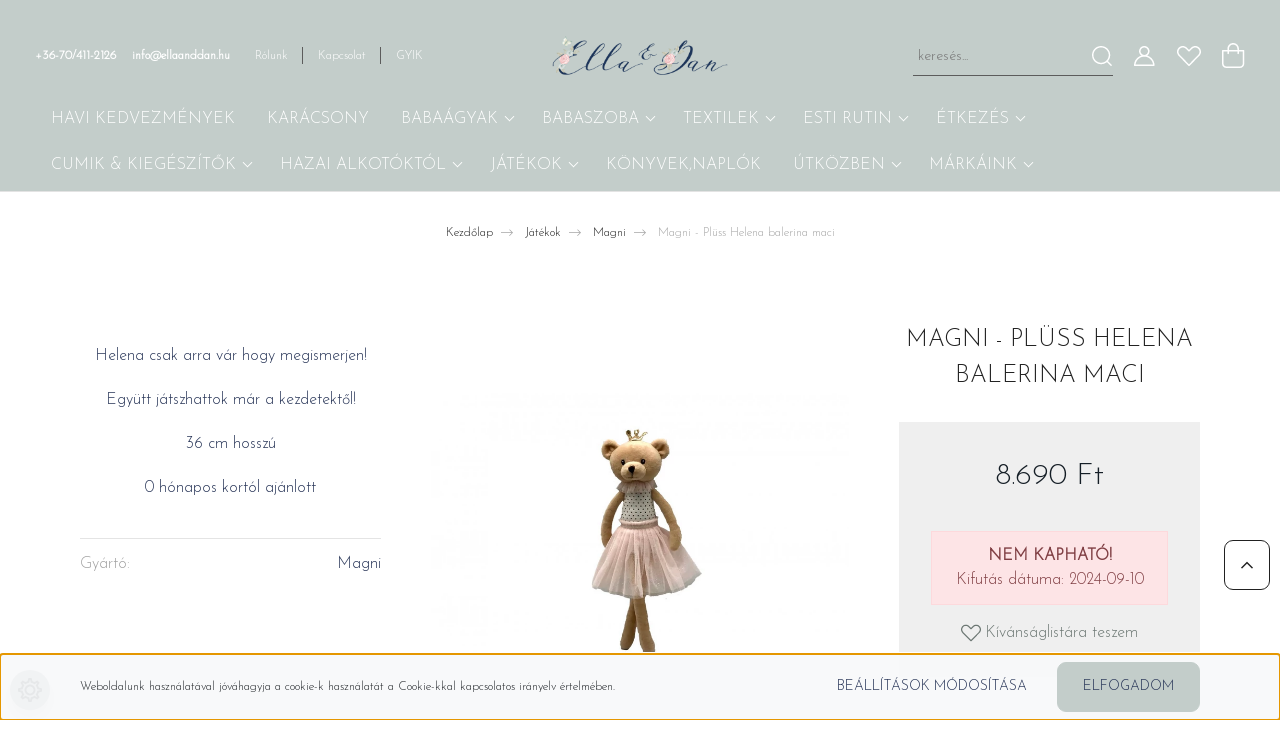

--- FILE ---
content_type: text/html; charset=UTF-8
request_url: https://ellaanddan.hu/magni-pluss-helena-balerina-maci-1112
body_size: 33198
content:
<!DOCTYPE html>
<html lang="hu" dir="ltr">
<head>
    <title>Magni - Plüss Helena balerina maci - Ella & Dan - A Mi babáinknak a legjobbat</title>
    <meta charset="utf-8">
    <meta name="description" content="Magni - Plüss Helena balerina maci termékünk most 8.690 Ft-os áron elérhető. Vásároljon kényelmesen és biztonságosan webáruházunkból, akár percek alatt!">
    <meta name="robots" content="index, follow">
    <link rel="image_src" href="https://ellaanddan.cdn.shoprenter.hu/custom/ellaanddan/image/data/product/Magni/pluss-maci/Magni3221.jpeg.webp?lastmod=1700225794.1672831746">
    <meta property="og:title" content="Magni - Plüss Helena balerina maci" />
    <meta property="og:type" content="product" />
    <meta property="og:url" content="https://ellaanddan.hu/magni-pluss-helena-balerina-maci-1112" />
    <meta property="og:image" content="https://ellaanddan.cdn.shoprenter.hu/custom/ellaanddan/image/cache/w1910h1000q100/product/Magni/pluss-maci/Magni3221.jpeg.webp?lastmod=1700225794.1672831746" />
    <meta property="og:description" content="Helena csak arra vár hogy megismerjen!Együtt játszhattok már a kezdetektől!36 cm hosszú0 hónapos kortól ajánlott" />
    <link href="https://ellaanddan.cdn.shoprenter.hu/custom/ellaanddan/image/data/E-%26-D-szines.jpg?lastmod=1617696376.1672831746" rel="icon" />
    <link href="https://ellaanddan.cdn.shoprenter.hu/custom/ellaanddan/image/data/E-%26-D-szines.jpg?lastmod=1617696376.1672831746" rel="apple-touch-icon" />
    <base href="https://ellaanddan.hu:443" />
    <meta name="google-site-verification" content="Zlu79EXl3VBwXacR33N6dsb7xwYP_1Xb84JmUDqlyg4" />
<meta name="facebook-domain-verification" content="y2s4tac8g0402qsxottdg7pzh60bem" />

    <meta name="viewport" content="width=device-width, initial-scale=1, maximum-scale=1, user-scalable=0">
            <link href="https://ellaanddan.hu/magni-pluss-helena-balerina-maci-1112" rel="canonical">
    
            
                    
                <link rel="preconnect" href="https://fonts.googleapis.com">
    <link rel="preconnect" href="https://fonts.gstatic.com" crossorigin>
    <link href="https://fonts.googleapis.com/css2?family=Quicksand:wght@300;400;500;600;700&display=swap" rel="stylesheet">
    <link href="https://cdnjs.cloudflare.com/ajax/libs/fancybox/3.5.7/jquery.fancybox.min.css" rel="stylesheet" />
            <link rel="stylesheet" href="https://ellaanddan.cdn.shoprenter.hu/custom/ellaanddan/catalog/view/theme/paris_global/style/1763468188.1591773721.0.1699565584.css?v=null.1672831746" media="screen">
            <link rel="stylesheet" href="https://ellaanddan.cdn.shoprenter.hu/custom/ellaanddan/catalog/view/theme/paris_global/stylesheet/stylesheet.css?v=1699565583" media="screen">
        <script>
        window.nonProductQuality = 100;
    </script>
    <script src="//ajax.googleapis.com/ajax/libs/jquery/1.10.2/jquery.min.js"></script>
    <script>window.jQuery || document.write('<script src="https://ellaanddan.cdn.shoprenter.hu/catalog/view/javascript/jquery/jquery-1.10.2.min.js?v=1484139539"><\/script>');</script>
    <script src="//cdn.jsdelivr.net/npm/slick-carousel@1.8.1/slick/slick.min.js"></script>

                
        
    

    <!--Header JavaScript codes--><script src="https://ellaanddan.cdn.shoprenter.hu/web/compiled/js/base.js?v=1768402759"></script><script src="https://ellaanddan.cdn.shoprenter.hu/web/compiled/js/countdown.js?v=1768402759"></script><script src="https://ellaanddan.cdn.shoprenter.hu/web/compiled/js/before_starter2_head.js?v=1768402759"></script><script src="https://ellaanddan.cdn.shoprenter.hu/web/compiled/js/before_starter2_productpage.js?v=1768402759"></script><script src="https://ellaanddan.cdn.shoprenter.hu/web/compiled/js/productreview.js?v=1768402759"></script><script src="https://ellaanddan.cdn.shoprenter.hu/web/compiled/js/nanobar.js?v=1768402759"></script><!--Header jQuery onLoad scripts--><script>window.countdownFormat='%D:%H:%M:%S';var BASEURL='https://ellaanddan.hu';Currency={"symbol_left":"","symbol_right":" Ft","decimal_place":0,"decimal_point":",","thousand_point":".","currency":"HUF","value":1};var ShopRenter=ShopRenter||{};ShopRenter.product={"id":1112,"sku":"M-PHBM","currency":"HUF","unitName":"db","price":8690,"name":"Magni - Pl\u00fcss Helena balerina maci","brand":"Magni","currentVariant":[],"parent":{"id":1112,"sku":"M-PHBM","unitName":"db","price":8690,"name":"Magni - Pl\u00fcss Helena balerina maci"}};$(document).ready(function(){});$(window).load(function(){});</script><script src="https://ellaanddan.cdn.shoprenter.hu/web/compiled/js/vue/manifest.bundle.js?v=1768402756"></script><script>var ShopRenter=ShopRenter||{};ShopRenter.onCartUpdate=function(callable){document.addEventListener('cartChanged',callable)};ShopRenter.onItemAdd=function(callable){document.addEventListener('AddToCart',callable)};ShopRenter.onItemDelete=function(callable){document.addEventListener('deleteCart',callable)};ShopRenter.onSearchResultViewed=function(callable){document.addEventListener('AuroraSearchResultViewed',callable)};ShopRenter.onSubscribedForNewsletter=function(callable){document.addEventListener('AuroraSubscribedForNewsletter',callable)};ShopRenter.onCheckoutInitiated=function(callable){document.addEventListener('AuroraCheckoutInitiated',callable)};ShopRenter.onCheckoutShippingInfoAdded=function(callable){document.addEventListener('AuroraCheckoutShippingInfoAdded',callable)};ShopRenter.onCheckoutPaymentInfoAdded=function(callable){document.addEventListener('AuroraCheckoutPaymentInfoAdded',callable)};ShopRenter.onCheckoutOrderConfirmed=function(callable){document.addEventListener('AuroraCheckoutOrderConfirmed',callable)};ShopRenter.onCheckoutOrderPaid=function(callable){document.addEventListener('AuroraOrderPaid',callable)};ShopRenter.onCheckoutOrderPaidUnsuccessful=function(callable){document.addEventListener('AuroraOrderPaidUnsuccessful',callable)};ShopRenter.onProductPageViewed=function(callable){document.addEventListener('AuroraProductPageViewed',callable)};ShopRenter.onMarketingConsentChanged=function(callable){document.addEventListener('AuroraMarketingConsentChanged',callable)};ShopRenter.onCustomerRegistered=function(callable){document.addEventListener('AuroraCustomerRegistered',callable)};ShopRenter.onCustomerLoggedIn=function(callable){document.addEventListener('AuroraCustomerLoggedIn',callable)};ShopRenter.onCustomerUpdated=function(callable){document.addEventListener('AuroraCustomerUpdated',callable)};ShopRenter.onCartPageViewed=function(callable){document.addEventListener('AuroraCartPageViewed',callable)};ShopRenter.customer={"userId":0,"userClientIP":"3.145.90.58","userGroupId":8,"customerGroupTaxMode":"gross","customerGroupPriceMode":"only_gross","email":"","phoneNumber":"","name":{"firstName":"","lastName":""}};ShopRenter.theme={"name":"paris_global","family":"paris","parent":""};ShopRenter.shop={"name":"ellaanddan","locale":"hu","currency":{"code":"HUF","rate":1},"domain":"ellaanddan.myshoprenter.hu"};ShopRenter.page={"route":"product\/product","queryString":"magni-pluss-helena-balerina-maci-1112"};ShopRenter.formSubmit=function(form,callback){callback();};let loadedAsyncScriptCount=0;function asyncScriptLoaded(position){loadedAsyncScriptCount++;if(position==='body'){if(document.querySelectorAll('.async-script-tag').length===loadedAsyncScriptCount){if(/complete|interactive|loaded/.test(document.readyState)){document.dispatchEvent(new CustomEvent('asyncScriptsLoaded',{}));}else{document.addEventListener('DOMContentLoaded',()=>{document.dispatchEvent(new CustomEvent('asyncScriptsLoaded',{}));});}}}}</script><script type="text/javascript"async class="async-script-tag"onload="asyncScriptLoaded('header')"src="https://frontend.embedi.hu/shoprenter/62f3ee3634bd823c0b0e6982/platform.js"></script><script type="text/javascript"src="https://ellaanddan.cdn.shoprenter.hu/web/compiled/js/vue/customerEventDispatcher.bundle.js?v=1768402756"></script>                <script>window["bp"]=window["bp"]||function(){(window["bp"].q=window["bp"].q||[]).push(arguments);};window["bp"].l=1*new Date();scriptElement=document.createElement("script");firstScript=document.getElementsByTagName("script")[0];scriptElement.async=true;scriptElement.src='https://pixel.barion.com/bp.js';firstScript.parentNode.insertBefore(scriptElement,firstScript);window['barion_pixel_id']='BP-UX3xmJuQCs-8B';bp('init','addBarionPixelId','BP-UX3xmJuQCs-8B');</script><noscript>
    <img height="1" width="1" style="display:none" alt="Barion Pixel" src="https://pixel.barion.com/a.gif?ba_pixel_id='BP-UX3xmJuQCs-8B'&ev=contentView&noscript=1">
</noscript>
                        <script type="text/javascript" src="https://ellaanddan.cdn.shoprenter.hu/web/compiled/js/vue/fullBarionPixel.bundle.js?v=1768402756"></script>


            
            <script>window.dataLayer=window.dataLayer||[];function gtag(){dataLayer.push(arguments)};var ShopRenter=ShopRenter||{};ShopRenter.config=ShopRenter.config||{};ShopRenter.config.googleConsentModeDefaultValue="granted";</script>                        <script type="text/javascript" src="https://ellaanddan.cdn.shoprenter.hu/web/compiled/js/vue/googleConsentMode.bundle.js?v=1768402756"></script>

            <!-- Facebook Pixel Code -->
<script>
!function(f,b,e,v,n,t,s)
{if(f.fbq)return;n=f.fbq=function(){n.callMethod?
n.callMethod.apply(n,arguments):n.queue.push(arguments)};
if(!f._fbq)f._fbq=n;n.push=n;n.loaded=!0;n.version='2.0';
n.queue=[];t=b.createElement(e);t.async=!0;
t.src=v;s=b.getElementsByTagName(e)[0];
s.parentNode.insertBefore(t,s)}(window, document,'script',
'https://connect.facebook.net/en_US/fbevents.js');
fbq('consent', 'revoke');
fbq('init', '1441608419516932');
fbq('track', 'PageView');
    fbq('track', 'ViewContent');
    fbq('track', 'AddToCart');
document.addEventListener('AuroraProductPageViewed', function(auroraEvent) {
                    fbq('track', 'ViewContent', {
                        content_type: 'product',
                        content_ids: [auroraEvent.detail.product.id.toString()],
                        value: parseFloat(auroraEvent.detail.product.grossUnitPrice),
                        currency: auroraEvent.detail.product.currency
                    }, {
                        eventID: auroraEvent.detail.event.id
                    });
                });
document.addEventListener('AuroraAddedToCart', function(auroraEvent) {
    var fbpId = [];
    var fbpValue = 0;
    var fbpCurrency = '';

    auroraEvent.detail.products.forEach(function(item) {
        fbpValue += parseFloat(item.grossUnitPrice) * item.quantity;
        fbpId.push(item.id);
        fbpCurrency = item.currency;
    });


    fbq('track', 'AddToCart', {
        content_ids: fbpId,
        content_type: 'product',
        value: fbpValue,
        currency: fbpCurrency
    }, {
        eventID: auroraEvent.detail.event.id
    });
})
window.addEventListener('AuroraMarketingCookie.Changed', function(event) {
            let consentStatus = event.detail.isAccepted ? 'grant' : 'revoke';
            if (typeof fbq === 'function') {
                fbq('consent', consentStatus);
            }
        });
</script>
<noscript><img height="1" width="1" style="display:none"
src="https://www.facebook.com/tr?id=1441608419516932&ev=PageView&noscript=1"
/></noscript>
<!-- End Facebook Pixel Code -->
            
            
            
                <!--Global site tag(gtag.js)--><script async src="https://www.googletagmanager.com/gtag/js?id=G-T6JRWMPQEX"></script><script>window.dataLayer=window.dataLayer||[];function gtag(){dataLayer.push(arguments);}
gtag('js',new Date());gtag('config','G-T6JRWMPQEX');</script>                                <script type="text/javascript" src="https://ellaanddan.cdn.shoprenter.hu/web/compiled/js/vue/GA4EventSender.bundle.js?v=1768402756"></script>

    
    
</head>
<body id="body" class="page-body product-page-body show-quantity-in-module paris_global-body desktop-device-body" role="document">
<script>var bodyComputedStyle=window.getComputedStyle(document.body);ShopRenter.theme.breakpoints={'xs':parseInt(bodyComputedStyle.getPropertyValue('--breakpoint-xs')),'sm':parseInt(bodyComputedStyle.getPropertyValue('--breakpoint-sm')),'md':parseInt(bodyComputedStyle.getPropertyValue('--breakpoint-md')),'lg':parseInt(bodyComputedStyle.getPropertyValue('--breakpoint-lg')),'xl':parseInt(bodyComputedStyle.getPropertyValue('--breakpoint-xl'))}</script>
                    

<!-- cached -->    <div class="nanobar-cookie-cog d-flex-center rounded-circle js-hidden-nanobar-button">
        <svg xmlns="https://www.w3.org/2000/svg" width="24" height="24" viewBox="0 0 512 512">
    <path fill="currentColor" d="M512 289.7v-67.5l-68.2-18.1c-4.3-15.4-10.4-30.2-18.4-44.2l34.9-60.6 -47.6-47.6 -60.6 34.9c-14-8-28.8-14.1-44.2-18.4L289.7 0h-67.5l-18.1 68.2c-15.4 4.3-30.2 10.4-44.2 18.4L99.4 51.7 51.7 99.4l34.9 60.6c-8 14-14.1 28.8-18.4 44.2L0 222.3v67.5l68.2 18.1c4.3 15.4 10.4 30.2 18.4 44.2l-34.9 60.6 47.6 47.6 60.6-34.9c14 8 28.8 14.1 44.2 18.4l18.1 68.2h67.5l18.1-68.2c15.4-4.3 30.2-10.4 44.2-18.4l60.6 34.9 47.6-47.6 -34.9-60.6c8-14 14.1-28.8 18.4-44.2L512 289.7zM410.1 275.5l-2.5 12.1c-3.9 18.9-11.4 36.8-22.1 53.2l-6.8 10.3 31.6 55 -4.3 4.3 -55-31.6 -10.3 6.8c-16.4 10.8-34.3 18.2-53.2 22.1l-12.1 2.5L259 472h-6l-16.5-61.9 -12.1-2.5c-18.9-3.9-36.8-11.4-53.2-22.1l-10.3-6.8 -55 31.6 -4.3-4.3 31.6-55 -6.8-10.3c-10.8-16.4-18.2-34.3-22.1-53.2l-2.5-12.1L40 259v-6l61.9-16.5 2.5-12.1c3.9-18.9 11.4-36.8 22.1-53.2l6.8-10.3 -31.6-55 4.3-4.3 55 31.6 10.3-6.8c16.4-10.8 34.3-18.2 53.2-22.1l12.1-2.5L253 40h6l16.5 61.9 12.1 2.5c18.9 3.9 36.8 11.4 53.2 22.1l10.3 6.8 55-31.6 4.3 4.3 -31.6 55 6.8 10.3c10.8 16.4 18.2 34.3 22.1 53.2l2.5 12.1L472 253v6L410.1 275.5z"/>
    <path fill="currentColor" d="M256 140c-64 0-116 52-116 116s52 116 116 116 116-52 116-116S320 140 256 140zM256 332c-41.9 0-76-34.1-76-76s34.1-76 76-76 76 34.1 76 76S297.9 332 256 332z"/>
</svg>
    </div>
<div class="Fixed nanobar js-nanobar-first-login">
    <div class="container nanobar-container">
        <div class="row flex-column flex-sm-row ">
            <div class="col-12 col-lg-6 col-xl-7 nanobar-text-cookies align-self-center text-sm-left">
                Weboldalunk használatával jóváhagyja a cookie-k használatát a Cookie-kkal kapcsolatos irányelv értelmében.
            </div>
            <div class="col-12 col-lg-6 col-xl-5 nanobar-buttons mt-2 m-lg-0 text-center text-lg-right">
                <a href="" class="btn btn-link nanobar-settings-button js-nanobar-settings-button">
                    Beállítások módosítása
                </a>
                <a href="" class="btn btn-primary nanobar-btn js-nanobar-close-cookies" data-button-save-text="Beállítások mentése">
                    Elfogadom
                </a>
            </div>
        </div>
        <div class="nanobar-cookies js-nanobar-cookies flex-column flex-sm-row text-left pt-3 mt-3" style="display: none;">
            <div class="form-check pt-2 pb-2 pr-2 mb-0">
                <input class="form-check-input" type="checkbox" name="required_cookies" disabled checked />
                <label class="form-check-label">
                    Szükséges cookie-k
                    <div class="cookies-help-text text-muted">
                        Ezek a cookie-k segítenek abban, hogy a webáruház használható és működőképes legyen.
                    </div>
                </label>
            </div>
            <div class="form-check pt-2 pb-2 pr-2 mb-0">
                <input class="form-check-input js-nanobar-marketing-cookies" type="checkbox" name="marketing_cookies"
                         checked />
                <label class="form-check-label">
                    Marketing cookie-k
                    <div class="cookies-help-text text-muted">
                        Ezeket a cookie-k segítenek abban, hogy az Ön érdeklődési körének megfelelő reklámokat és termékeket jelenítsük meg a webáruházban.
                    </div>
                </label>
            </div>
        </div>
    </div>
</div>

<script>
    (function ($) {
        $(document).ready(function () {
            new AuroraNanobar.FirstLogNanobarCheckbox(jQuery('.js-nanobar-first-login'), 'bottom');
        });
    })(jQuery);
</script>
<!-- /cached -->
<!-- cached --><div class="Fixed nanobar js-nanobar-free-shipping">
    <div class="container nanobar-container">
        <button type="button" class="close js-nanobar-close" aria-label="Close">
            <span aria-hidden="true">&times;</span>
        </button>
        <div class="nanobar-text px-3"></div>
    </div>
</div>

<script>$(document).ready(function(){document.nanobarInstance=new AuroraNanobar.FreeShippingNanobar($('.js-nanobar-free-shipping'),'bottom','0','','1');});</script><!-- /cached -->
                <!-- page-wrap -->

                <div class="page-wrap sr-search--enabled">
                                                <div id="section-header" class="section-wrapper ">
    
    

<header class="sticky-header">
            <div class="container-fluid">
            <nav class="navbar header-navbar flex-column">
                <div class="header-navbar-top d-flex justify-content-between w-100">
                    <div class="header-navbar-top-left d-flex align-items-center justify-content-start">
                        <div id="js-mobile-navbar" class="mobile-navbar">
                            <button id="js-hamburger-icon" class="btn btn-primary p-0">
                                <div class="hamburger-icon position-relative">
                                    <div class="hamburger-icon-line position-absolute line-1"></div>
                                    <div class="hamburger-icon-line position-absolute line-2"></div>
                                    <div class="hamburger-icon-line position-absolute line-3"></div>
                                </div>
                            </button>
                        </div>
                                                    <div class="header-contacts-wrapper">
                                <span class="d-flex flex-column flex-xl-row flex-wrap align-items-start align-items-xl-center">
                                                                            <a class="hamburger-phone hamburger-contacts-link" href="tel:+36-70/411-2126">+36-70/411-2126</a>
                                                                                                                <a class="hamburger-mail hamburger-contacts-link" href="mailto:info@ellaanddan.hu">info@ellaanddan.hu</a>
                                                                    </span>
                            </div>
                                                <!-- cached -->
    <ul class="nav headermenu-list">
                    <li class="nav-item">
                <a class="nav-link" href="https://ellaanddan.hu/rolunk-51"
                    target="_self"
                                        title="Rólunk"
                >
                    Rólunk
                </a>
                            </li>
                    <li class="nav-item">
                <a class="nav-link" href="https://ellaanddan.hu/index.php?route=information/contact"
                    target="_self"
                                        title="Kapcsolat"
                >
                    Kapcsolat
                </a>
                            </li>
                    <li class="nav-item">
                <a class="nav-link" href="https://ellaanddan.hu/gyakran-ismetelt-kerdesek-36"
                    target="_self"
                                        title="GYIK"
                >
                    GYIK
                </a>
                            </li>
            </ul>
            <script>$(function(){if($(window).width()>992){window.addEventListener('load',function(){var menu_triggers=document.querySelectorAll('.headermenu-list li.dropdown > a');for(var i=0;i<menu_triggers.length;i++){menu_triggers[i].addEventListener('focus',function(e){for(var j=0;j<menu_triggers.length;j++){menu_triggers[j].parentNode.classList.remove('focus');}
this.parentNode.classList.add('focus');},false);menu_triggers[i].addEventListener('touchend',function(e){if(!this.parentNode.classList.contains('focus')){e.preventDefault();e.target.focus();}},false);}},false);}});</script>    <!-- /cached -->
                    </div>
                    <div class="header-navbar-top-center d-flex align-items-center justify-content-center">
                        <!-- cached -->
    <a class="navbar-brand" href="/"><img style="border: 0; max-width: 600px;" src="https://ellaanddan.cdn.shoprenter.hu/custom/ellaanddan/image/cache/w600h154m00/Ella-%26amp%3B-Dan-szines.png?v=1621257245" title="Ella &amp; Dan" alt="Ella &amp; Dan" /></a>
<!-- /cached -->
                    </div>

                                        <div class="header-navbar-top-right-search d-flex align-items-center justify-content-end">
                        <div class="dropdown search-module d-flex header-navbar-top-right-item">
                            <div class="input-group">
                                <input class="form-control form-control-lg disableAutocomplete" type="text" placeholder="keresés..." value=""
                                       id="filter_keyword" 
                                       onclick="this.value=(this.value==this.defaultValue)?'':this.value;"/>
                                <div class="input-group-append">
                                    <button class="btn" type="button" onclick="moduleSearch();">
                                        <svg width="20" height="20" viewBox="0 0 20 20" fill="currentColor" xmlns="https://www.w3.org/2000/svg">
    <path d="M9.10855 18.2134C11.3088 18.2134 13.3297 17.4263 14.9076 16.123L18.5686 19.784C18.7113 19.9268 18.898 20 19.0848 20C19.2715 20 19.4582 19.9268 19.601 19.784C19.8865 19.4984 19.8865 19.0335 19.601 18.7479L15.9546 15.1016C17.3604 13.4981 18.2134 11.4003 18.2134 9.10855C18.2134 4.08567 14.1278 0 9.10489 0C4.08201 0 0 4.08201 0 9.10489C0 14.1278 4.08567 18.2134 9.10855 18.2134ZM9.10855 1.46074C13.3224 1.46074 16.7527 4.88742 16.7527 9.10489C16.7527 13.3223 13.3224 16.749 9.10855 16.749C4.89475 16.749 1.4644 13.3187 1.4644 9.10489C1.4644 4.89109 4.89475 1.46074 9.10855 1.46074Z" />
</svg>

                                    </button>
                                </div>
                            </div>

                            <input type="hidden" id="filter_description" value="0"/>
                            <input type="hidden" id="search_shopname" value="ellaanddan"/>
                            <div id="results" class="dropdown-menu search-results"></div>
                        </div>

                        
                    </div>
                    
                    <div class="header-navbar-top-right d-flex align-items-center justify-content-end">
                                                    <div class="header-navbar-top-right-item header-navbar-top-right-login">
                                <!-- cached -->
    <ul class="nav login-list">
                    <li class="nav-item">
                <a class="nav-link btn" href="index.php?route=account/login" title="Belépés">
                    <span>
                        <svg width="21" height="20" viewBox="0 0 21 20" fill="currentColor" xmlns="https://www.w3.org/2000/svg">
    <path d="M0.747791 20H19.802C20.0039 20 20.1945 19.9178 20.3366 19.7757C20.4786 19.6336 20.5534 19.4393 20.5497 19.2374C20.4599 14.6878 17.3534 10.8299 13.1777 9.58505C14.5833 8.64673 15.5104 7.04673 15.5104 5.23364C15.5104 2.34766 13.1627 0 10.2768 0C7.39078 0 5.04312 2.34766 5.04312 5.23364C5.04312 7.04673 5.97022 8.64673 7.37209 9.58505C3.19639 10.8336 0.0898473 14.6878 0.000127707 19.2374C-0.00361061 19.4393 0.0748939 19.6336 0.213212 19.7757C0.351529 19.9178 0.54966 20 0.747791 20ZM6.53845 5.23364C6.53845 3.17383 8.21695 1.49533 10.2768 1.49533C12.3366 1.49533 14.0151 3.17383 14.0151 5.23364C14.0151 7.29346 12.3366 8.97196 10.2768 8.97196C8.21695 8.97196 6.53845 7.29346 6.53845 5.23364ZM10.2768 10.6542C14.7702 10.6542 18.5384 14.1121 19.0095 18.5047H1.54405C2.01508 14.1121 5.78331 10.6542 10.2768 10.6542Z"/>
</svg>

                    </span>
                </a>
            </li>
            </ul>
<!-- /cached -->
                            </div>
                                                <div class="header-navbar-top-right-item">
                            <hx:include src="/_fragment?_path=_format%3Dhtml%26_locale%3Den%26_controller%3Dmodule%252Fwishlist&amp;_hash=hbnV0y8YQ5KTx3xOYZqsofsDRbHZNkURni9L4vLqYGA%3D"></hx:include>
                        </div>
                        <div id="js-cart" class="header-navbar-top-right-item">
                            <hx:include src="/_fragment?_path=_format%3Dhtml%26_locale%3Den%26_controller%3Dmodule%252Fcart&amp;_hash=PdUPIQtgn5lsoV8nquwbhEdweZSv4jYnl8aBWJIWWX4%3D"></hx:include>
                        </div>
                    </div>
                </div>
                <div class="header-navbar-bottom">
                    


                    
            <div id="module_category_wrapper" class="module-category-wrapper">
    
    <div id="category" class="module content-module header-position hide-top category-module" >
                    <div class="module-body">
                        <div id="category-nav">
            


<ul class="nav nav-pills category category-menu sf-menu sf-horizontal cached">
    <li id="cat_484" class="nav-item item category-list module-list even">
    <a href="https://ellaanddan.hu/remiszto-kedvezmenyek-484" class="nav-link">
        Havi kedvezmények
    </a>
    </li><li id="cat_236" class="nav-item item category-list module-list odd">
    <a href="https://ellaanddan.hu/karacsony" class="nav-link">
        Karácsony
    </a>
    </li><li id="cat_189" class="nav-item item category-list module-list parent even">
    <a href="https://ellaanddan.hu/babaagyak" class="nav-link">
        Babaágyak
    </a>
            <ul class="nav flex-column children"><li id="cat_157" class="nav-item item category-list module-list parent even">
    <a href="https://ellaanddan.hu/babaagyak/kisagyak" class="nav-link">
        Kiságyak
    </a>
            <ul class="nav flex-column children"><li id="cat_204" class="nav-item item category-list module-list even">
    <a href="https://ellaanddan.hu/babaagyak/kisagyak/deluxe-ovalis-kisagyak" class="nav-link">
        Deluxe ovális kiságyak
    </a>
    </li><li id="cat_205" class="nav-item item category-list module-list odd">
    <a href="https://ellaanddan.hu/babaagyak/kisagyak/royal-kisagyak" class="nav-link">
        Royal kiságyak
    </a>
    </li></ul>
    </li><li id="cat_159" class="nav-item item category-list module-list parent odd">
    <a href="https://ellaanddan.hu/babaagyak/kiegeszitok" class="nav-link">
        Kiegészítők
    </a>
            <ul class="nav flex-column children"><li id="cat_160" class="nav-item item category-list module-list even">
    <a href="https://ellaanddan.hu/babaagyak/kiegeszitok/matracok" class="nav-link">
        Matracok
    </a>
    </li><li id="cat_171" class="nav-item item category-list module-list odd">
    <a href="https://ellaanddan.hu/babaagyak/kiegeszitok/babaagy-kiegeszitok" class="nav-link">
        Babaágy kiegészítők
    </a>
    </li></ul>
    </li></ul>
    </li><li id="cat_190" class="nav-item item category-list module-list parent odd">
    <a href="https://ellaanddan.hu/babaszoba" class="nav-link">
        Babaszoba
    </a>
            <ul class="nav flex-column children"><li id="cat_412" class="nav-item item category-list module-list even">
    <a href="https://ellaanddan.hu/babaszoba/babatornaztato" class="nav-link">
        Babatornáztató
    </a>
    </li><li id="cat_408" class="nav-item item category-list module-list odd">
    <a href="https://ellaanddan.hu/babaszoba/dekoraciok" class="nav-link">
        Dekorációk
    </a>
    </li><li id="cat_409" class="nav-item item category-list module-list even">
    <a href="https://ellaanddan.hu/babaszoba/jatektarolok" class="nav-link">
        Játéktárolók
    </a>
    </li><li id="cat_406" class="nav-item item category-list module-list odd">
    <a href="https://ellaanddan.hu/babaszoba/pihenoszekek" class="nav-link">
        Pihenőszékek
    </a>
    </li><li id="cat_405" class="nav-item item category-list module-list even">
    <a href="https://ellaanddan.hu/babaszoba/polcok-ruhaallvanyok" class="nav-link">
        Polcok, ruhaállványok
    </a>
    </li></ul>
    </li><li id="cat_165" class="nav-item item category-list module-list parent even">
    <a href="https://ellaanddan.hu/textilek" class="nav-link">
        Textilek
    </a>
            <ul class="nav flex-column children"><li id="cat_167" class="nav-item item category-list module-list even">
    <a href="https://ellaanddan.hu/textilek/baldachinok" class="nav-link">
        Baldachinok
    </a>
    </li><li id="cat_192" class="nav-item item category-list module-list odd">
    <a href="https://ellaanddan.hu/textilek/fonott-racsvedok" class="nav-link">
        Fonott rácsvédők
    </a>
    </li><li id="cat_327" class="nav-item item category-list module-list even">
    <a href="https://ellaanddan.hu/textilek/agynemuk-torolkozok" class="nav-link">
        Ágyneműk és törölközők
    </a>
    </li><li id="cat_164" class="nav-item item category-list module-list odd">
    <a href="https://ellaanddan.hu/textilek/racsvedok" class="nav-link">
        Rácsvédők
    </a>
    </li><li id="cat_193" class="nav-item item category-list module-list even">
    <a href="https://ellaanddan.hu/textilek/babafeszkek" class="nav-link">
        Babafészkek
    </a>
    </li><li id="cat_199" class="nav-item item category-list module-list odd">
    <a href="https://ellaanddan.hu/textilek/diszparnak-pledek-es-polyak" class="nav-link">
        Díszpárnák, pólyák
    </a>
    </li><li id="cat_265" class="nav-item item category-list module-list even">
    <a href="https://ellaanddan.hu/textilek/mushie" class="nav-link">
        Mushie
    </a>
    </li><li id="cat_268" class="nav-item item category-list module-list odd">
    <a href="https://ellaanddan.hu/textilek/bibs" class="nav-link">
        BIBS
    </a>
    </li><li id="cat_166" class="nav-item item category-list module-list even">
    <a href="https://ellaanddan.hu/textilek/lepedok" class="nav-link">
        Lepedők
    </a>
    </li></ul>
    </li><li id="cat_270" class="nav-item item category-list module-list parent odd">
    <a href="https://ellaanddan.hu/esti-rutin" class="nav-link">
        Esti rutin
    </a>
            <ul class="nav flex-column children"><li id="cat_271" class="nav-item item category-list module-list even">
    <a href="https://ellaanddan.hu/esti-rutin/ejszakai-cumik" class="nav-link">
        Éjszakai cumik
    </a>
    </li><li id="cat_311" class="nav-item item category-list module-list odd">
    <a href="https://ellaanddan.hu/esti-rutin/textilpelenkak" class="nav-link">
        Textilpelenkák
    </a>
    </li><li id="cat_170" class="nav-item item category-list module-list even">
    <a href="https://ellaanddan.hu/esti-rutin/baby-mountain-sohegyecskek" class="nav-link">
        Sóhegyecskék
    </a>
    </li><li id="cat_304" class="nav-item item category-list module-list odd">
    <a href="https://ellaanddan.hu/esti-rutin/polya" class="nav-link">
        Muszlin pólyák
    </a>
    </li><li id="cat_305" class="nav-item item category-list module-list even">
    <a href="https://ellaanddan.hu/esti-rutin/szundikendok" class="nav-link">
        Szundikendők
    </a>
    </li><li id="cat_306" class="nav-item item category-list module-list parent odd">
    <a href="https://ellaanddan.hu/esti-rutin/tisztalkodas" class="nav-link">
        Tisztálkodás
    </a>
            <ul class="nav flex-column children"><li id="cat_307" class="nav-item item category-list module-list even">
    <a href="https://ellaanddan.hu/esti-rutin/tisztalkodas/borapolas" class="nav-link">
        Bőrápolás
    </a>
    </li><li id="cat_463" class="nav-item item category-list module-list odd">
    <a href="https://ellaanddan.hu/esti-rutin/tisztalkodas/furdojatekok" class="nav-link">
        Fürdőjátékok
    </a>
    </li><li id="cat_358" class="nav-item item category-list module-list even">
    <a href="https://ellaanddan.hu/esti-rutin/tisztalkodas/furdokadak-es-kiegeszitok" class="nav-link">
        Fürdőkádak, bilik és kiegészítők
    </a>
    </li><li id="cat_308" class="nav-item item category-list module-list odd">
    <a href="https://ellaanddan.hu/esti-rutin/tisztalkodas/fogkefek" class="nav-link">
        Fogkefék
    </a>
    </li></ul>
    </li><li id="cat_384" class="nav-item item category-list module-list even">
    <a href="https://ellaanddan.hu/esti-rutin/bebiorok-ejszakai-fenyek" class="nav-link">
        Bébiőrök, éjszakai fények
    </a>
    </li></ul>
    </li><li id="cat_247" class="nav-item item category-list module-list parent even">
    <a href="https://ellaanddan.hu/etkezes" class="nav-link">
        Étkezés
    </a>
            <ul class="nav flex-column children"><li id="cat_470" class="nav-item item category-list module-list parent even">
    <a href="https://ellaanddan.hu/etkezes/cumisuvegek" class="nav-link">
        Cumisüvegek
    </a>
            <ul class="nav flex-column children"><li id="cat_473" class="nav-item item category-list module-list even">
    <a href="https://ellaanddan.hu/etkezes/cumisuvegek/beaba-cumisuveg" class="nav-link">
        Béaba cumisüveg
    </a>
    </li><li id="cat_272" class="nav-item item category-list module-list odd">
    <a href="https://ellaanddan.hu/etkezes/cumisuvegek/bibs-cumisuveg" class="nav-link">
        BIBS cumisüveg
    </a>
    </li></ul>
    </li><li id="cat_340" class="nav-item item category-list module-list parent odd">
    <a href="https://ellaanddan.hu/etkezes/etelkeszites" class="nav-link">
        Ételkészítés
    </a>
            <ul class="nav flex-column children"><li id="cat_348" class="nav-item item category-list module-list even">
    <a href="https://ellaanddan.hu/etkezes/etelkeszites/babycook-konyhai-multifunkcios-mixer" class="nav-link">
        Babycook konyhai multifunkciós mixer
    </a>
    </li></ul>
    </li><li id="cat_419" class="nav-item item category-list module-list parent even">
    <a href="https://ellaanddan.hu/etkezes/etetoszekek" class="nav-link">
        Etetőszékek
    </a>
            <ul class="nav flex-column children"><li id="cat_424" class="nav-item item category-list module-list even">
    <a href="https://ellaanddan.hu/etkezes/etetoszekek/evolu-2" class="nav-link">
        EVOLU 2
    </a>
    </li><li id="cat_423" class="nav-item item category-list module-list odd">
    <a href="https://ellaanddan.hu/etkezes/etetoszekek/lambda" class="nav-link">
        LAMBDA
    </a>
    </li></ul>
    </li><li id="cat_274" class="nav-item item category-list module-list odd">
    <a href="https://ellaanddan.hu/etkezes/etkeszlet" class="nav-link">
        Étkészlet
    </a>
    </li><li id="cat_364" class="nav-item item category-list module-list parent even">
    <a href="https://ellaanddan.hu/etkezes/eteltarolok" class="nav-link">
        Ételtárolók
    </a>
            <ul class="nav flex-column children"><li id="cat_368" class="nav-item item category-list module-list even">
    <a href="https://ellaanddan.hu/etkezes/eteltarolok/muanyag-eteltarolok" class="nav-link">
        Műanyag ételtárolók
    </a>
    </li><li id="cat_371" class="nav-item item category-list module-list odd">
    <a href="https://ellaanddan.hu/etkezes/eteltarolok/rozsdamentesacel-eteltarolok" class="nav-link">
        Rozsdamentesacél ételtárolók
    </a>
    </li><li id="cat_373" class="nav-item item category-list module-list even">
    <a href="https://ellaanddan.hu/etkezes/eteltarolok/szilikon-eteltarolok" class="nav-link">
        Szilikon ételtárolók
    </a>
    </li></ul>
    </li><li id="cat_277" class="nav-item item category-list module-list parent odd">
    <a href="https://ellaanddan.hu/etkezes/szilikon-etkeszlet" class="nav-link">
        Szilikon étkészlet
    </a>
            <ul class="nav flex-column children"><li id="cat_279" class="nav-item item category-list module-list even">
    <a href="https://ellaanddan.hu/etkezes/szilikon-etkeszlet/alatet" class="nav-link">
        Alátét
    </a>
    </li><li id="cat_282" class="nav-item item category-list module-list odd">
    <a href="https://ellaanddan.hu/etkezes/szilikon-etkeszlet/eloke" class="nav-link">
        Előke
    </a>
    </li><li id="cat_284" class="nav-item item category-list module-list even">
    <a href="https://ellaanddan.hu/etkezes/szilikon-etkeszlet/tanyer-and-kanal" class="nav-link">
        Tányér &amp; kanál
    </a>
    </li><li id="cat_285" class="nav-item item category-list module-list odd">
    <a href="https://ellaanddan.hu/etkezes/szilikon-etkeszlet/nasitarto" class="nav-link">
        Nasitartó
    </a>
    </li><li id="cat_288" class="nav-item item category-list module-list even">
    <a href="https://ellaanddan.hu/etkezes/szilikon-etkeszlet/szivoszalas-itatopohar" class="nav-link">
        Szívószálas itatópohár
    </a>
    </li></ul>
    </li><li id="cat_461" class="nav-item item category-list module-list even">
    <a href="https://ellaanddan.hu/etkezes/tanulopohar" class="nav-link">
        Tanulópohár
    </a>
    </li><li id="cat_456" class="nav-item item category-list module-list odd">
    <a href="https://ellaanddan.hu/etkezes/uzsonnas-doboz" class="nav-link">
        Uzsonnás doboz
    </a>
    </li><li id="cat_374" class="nav-item item category-list module-list even">
    <a href="https://ellaanddan.hu/etkezes/hotarto-uzsonnas-taskak" class="nav-link">
        Hőtartó uzsonnás táskák
    </a>
    </li><li id="cat_432" class="nav-item item category-list module-list odd">
    <a href="https://ellaanddan.hu/etkezes/szivoszalas-uvegek" class="nav-link">
        Szívószálas üvegek
    </a>
    </li><li id="cat_431" class="nav-item item category-list module-list even">
    <a href="https://ellaanddan.hu/etkezes/cumisuveg-tiszitas" class="nav-link">
        Cumisüveg tiszítás
    </a>
    </li><li id="cat_468" class="nav-item item category-list module-list odd">
    <a href="https://ellaanddan.hu/etkezes/hotarto-kulacsok" class="nav-link">
        Hőtartó kulacsok
    </a>
    </li><li id="cat_474" class="nav-item item category-list module-list even">
    <a href="https://ellaanddan.hu/etkezes/tapszertato" class="nav-link">
        Tápszertató
    </a>
    </li></ul>
    </li><li id="cat_290" class="nav-item item category-list module-list parent odd">
    <a href="https://ellaanddan.hu/cumik-and-kiegeszitok" class="nav-link">
        Cumik &amp; kiegészítők
    </a>
            <ul class="nav flex-column children"><li id="cat_292" class="nav-item item category-list module-list parent even">
    <a href="https://ellaanddan.hu/cumik-and-kiegeszitok/bibs-cumik" class="nav-link">
        BIBS cumik
    </a>
            <ul class="nav flex-column children"><li id="cat_426" class="nav-item item category-list module-list even">
    <a href="https://ellaanddan.hu/cumik-and-kiegeszitok/bibs-cumik/liberty" class="nav-link">
        BIBS×LIBERTY
    </a>
    </li><li id="cat_492" class="nav-item item category-list module-list odd">
    <a href="https://ellaanddan.hu/cumik-and-kiegeszitok/bibs-cumik/studio-colour-492" class="nav-link">
        STUDIO Colour
    </a>
    </li><li id="cat_186" class="nav-item item category-list module-list even">
    <a href="https://ellaanddan.hu/cumik-and-kiegeszitok/bibs-cumik/colour-cumik" class="nav-link">
        Colour
    </a>
    </li><li id="cat_239" class="nav-item item category-list module-list odd">
    <a href="https://ellaanddan.hu/cumik-and-kiegeszitok/bibs-cumik/boheme-cumik" class="nav-link">
        Boheme
    </a>
    </li><li id="cat_187" class="nav-item item category-list module-list even">
    <a href="https://ellaanddan.hu/cumik-and-kiegeszitok/bibs-cumik/de-lux-cumik" class="nav-link">
        De Lux
    </a>
    </li></ul>
    </li><li id="cat_312" class="nav-item item category-list module-list odd">
    <a href="https://ellaanddan.hu/cumik-and-kiegeszitok/karikak" class="nav-link">
        Karikák
    </a>
    </li><li id="cat_314" class="nav-item item category-list module-list even">
    <a href="https://ellaanddan.hu/cumik-and-kiegeszitok/ragokak" class="nav-link">
        Rágókák
    </a>
    </li><li id="cat_213" class="nav-item item category-list module-list odd">
    <a href="https://ellaanddan.hu/cumik-and-kiegeszitok/cumilancok" class="nav-link">
        Cumiláncok
    </a>
    </li><li id="cat_302" class="nav-item item category-list module-list even">
    <a href="https://ellaanddan.hu/cumik-and-kiegeszitok/cumitartok" class="nav-link">
        Cumitartók
    </a>
    </li><li id="cat_376" class="nav-item item category-list module-list odd">
    <a href="https://ellaanddan.hu/cumik-and-kiegeszitok/nyalkendok" class="nav-link">
        Nyálkendők
    </a>
    </li></ul>
    </li><li id="cat_444" class="nav-item item category-list module-list parent even">
    <a href="https://ellaanddan.hu/hazai-alkotoktol" class="nav-link">
        Hazai alkotóktól
    </a>
            <ul class="nav flex-column children"><li id="cat_465" class="nav-item item category-list module-list parent even">
    <a href="https://ellaanddan.hu/hazai-alkotoktol/mamasi" class="nav-link">
        Mamasi
    </a>
            <ul class="nav flex-column children"><li id="cat_490" class="nav-item item category-list module-list even">
    <a href="https://ellaanddan.hu/hazai-alkotoktol/mamasi/babafeszkek-490" class="nav-link">
        Babafészkek
    </a>
    </li></ul>
    </li><li id="cat_448" class="nav-item item category-list module-list odd">
    <a href="https://ellaanddan.hu/hazai-alkotoktol/csillagom" class="nav-link">
        Csillagom
    </a>
    </li><li id="cat_477" class="nav-item item category-list module-list even">
    <a href="https://ellaanddan.hu/hazai-alkotoktol/shedo" class="nav-link">
        Shedo
    </a>
    </li><li id="cat_449" class="nav-item item category-list module-list odd">
    <a href="https://ellaanddan.hu/hazai-alkotoktol/baby-mountain" class="nav-link">
        BabyMoutnain
    </a>
    </li><li id="cat_480" class="nav-item item category-list module-list even">
    <a href="https://ellaanddan.hu/hazai-alkotoktol/debabakraft-480" class="nav-link">
        debaba KRAFT
    </a>
    </li><li id="cat_467" class="nav-item item category-list module-list odd">
    <a href="https://ellaanddan.hu/hazai-alkotoktol/milyen-kedves" class="nav-link">
        Milyen kedves!
    </a>
    </li><li id="cat_458" class="nav-item item category-list module-list even">
    <a href="https://ellaanddan.hu/hazai-alkotoktol/poronty-products" class="nav-link">
        Poronty Products
    </a>
    </li></ul>
    </li><li id="cat_195" class="nav-item item category-list module-list parent odd">
    <a href="https://ellaanddan.hu/fa-jatekok" class="nav-link">
        Játékok
    </a>
            <ul class="nav flex-column children"><li id="cat_487" class="nav-item item category-list module-list even">
    <a href="https://ellaanddan.hu/fa-jatekok/kreativ-jatekok" class="nav-link">
        Kreatív játékok
    </a>
    </li><li id="cat_196" class="nav-item item category-list module-list odd">
    <a href="https://ellaanddan.hu/fa-jatekok/jabadabado" class="nav-link">
        JaBaDaBaDo
    </a>
    </li><li id="cat_397" class="nav-item item category-list module-list even">
    <a href="https://ellaanddan.hu/fa-jatekok/childhome" class="nav-link">
        Childhome
    </a>
    </li><li id="cat_182" class="nav-item item category-list module-list odd">
    <a href="https://ellaanddan.hu/fa-jatekok/jatekok" class="nav-link">
        Mushie
    </a>
    </li><li id="cat_233" class="nav-item item category-list module-list even">
    <a href="https://ellaanddan.hu/fa-jatekok/tender-leaf-toys" class="nav-link">
        Tender Leaf Toys
    </a>
    </li><li id="cat_315" class="nav-item item category-list module-list odd">
    <a href="https://ellaanddan.hu/fa-jatekok/auzou" class="nav-link">
        Auzou
    </a>
    </li><li id="cat_198" class="nav-item item category-list module-list even">
    <a href="https://ellaanddan.hu/fa-jatekok/magni" class="nav-link">
        Magni
    </a>
    </li></ul>
    </li><li id="cat_185" class="nav-item item category-list module-list even">
    <a href="https://ellaanddan.hu/konyvek" class="nav-link">
        Könyvek,naplók
    </a>
    </li><li id="cat_391" class="nav-item item category-list module-list parent odd">
    <a href="https://ellaanddan.hu/utkozben" class="nav-link">
        Útközben
    </a>
            <ul class="nav flex-column children"><li id="cat_453" class="nav-item item category-list module-list even">
    <a href="https://ellaanddan.hu/utkozben/cumisuveg-tok" class="nav-link">
        Cumisüveg tok
    </a>
    </li><li id="cat_450" class="nav-item item category-list module-list odd">
    <a href="https://ellaanddan.hu/utkozben/pelenkazo-neszesszer" class="nav-link">
        Pelenkázó neszesszer 
    </a>
    </li><li id="cat_392" class="nav-item item category-list module-list parent even">
    <a href="https://ellaanddan.hu/utkozben/taskak" class="nav-link">
        Táskák
    </a>
            <ul class="nav flex-column children"><li id="cat_399" class="nav-item item category-list module-list even">
    <a href="https://ellaanddan.hu/utkozben/taskak/family-bag" class="nav-link">
        Family bag
    </a>
    </li><li id="cat_404" class="nav-item item category-list module-list odd">
    <a href="https://ellaanddan.hu/utkozben/taskak/mini-traveller-borondok" class="nav-link">
        Mini traveller bőröndök
    </a>
    </li><li id="cat_401" class="nav-item item category-list module-list even">
    <a href="https://ellaanddan.hu/utkozben/taskak/mommy-bag" class="nav-link">
        Mommy bag
    </a>
    </li><li id="cat_395" class="nav-item item category-list module-list odd">
    <a href="https://ellaanddan.hu/utkozben/taskak/my-first-bag" class="nav-link">
        My first bag
    </a>
    </li></ul>
    </li></ul>
    </li><li id="cat_216" class="nav-item item category-list module-list parent even">
    <a href="https://ellaanddan.hu/markaink" class="nav-link">
        Márkáink
    </a>
            <ul class="nav flex-column children"><li id="cat_221" class="nav-item item category-list module-list even">
    <a href="https://ellaanddan.hu/markaink/baby-mountain-221" class="nav-link">
        Baby Mountain
    </a>
    </li><li id="cat_219" class="nav-item item category-list module-list parent odd">
    <a href="https://ellaanddan.hu/markaink/bibs-219" class="nav-link">
        BIBS
    </a>
            <ul class="nav flex-column children"><li id="cat_296" class="nav-item item category-list module-list even">
    <a href="https://ellaanddan.hu/markaink/bibs-219/colour-cumik-296" class="nav-link">
        Colour cumik
    </a>
    </li><li id="cat_363" class="nav-item item category-list module-list odd">
    <a href="https://ellaanddan.hu/markaink/bibs-219/etkeszlet-363" class="nav-link">
        Étkészlet
    </a>
    </li><li id="cat_253" class="nav-item item category-list module-list even">
    <a href="https://ellaanddan.hu/markaink/bibs-219/szundikendok-253" class="nav-link">
        Szundikendők
    </a>
    </li><li id="cat_298" class="nav-item item category-list module-list odd">
    <a href="https://ellaanddan.hu/markaink/bibs-219/boheme-cumik-298" class="nav-link">
        Boheme cumik
    </a>
    </li><li id="cat_300" class="nav-item item category-list module-list even">
    <a href="https://ellaanddan.hu/markaink/bibs-219/de-lux-cumik-300" class="nav-link">
        De Lux cumik
    </a>
    </li><li id="cat_244" class="nav-item item category-list module-list odd">
    <a href="https://ellaanddan.hu/markaink/bibs-219/cumisuvegek-244" class="nav-link">
        Cumisüvegek
    </a>
    </li><li id="cat_293" class="nav-item item category-list module-list even">
    <a href="https://ellaanddan.hu/markaink/bibs-219/cumilanc-293" class="nav-link">
        Cumilánc, cumitartó
    </a>
    </li><li id="cat_215" class="nav-item item category-list module-list odd">
    <a href="https://ellaanddan.hu/markaink/bibs-219/nyalkendok-215" class="nav-link">
        Nyálkendők
    </a>
    </li><li id="cat_188" class="nav-item item category-list module-list even">
    <a href="https://ellaanddan.hu/markaink/bibs-219/karikak-188" class="nav-link">
        Karikák
    </a>
    </li><li id="cat_208" class="nav-item item category-list module-list odd">
    <a href="https://ellaanddan.hu/markaink/bibs-219/ragokak-208" class="nav-link">
        Rágókák
    </a>
    </li><li id="cat_211" class="nav-item item category-list module-list even">
    <a href="https://ellaanddan.hu/markaink/bibs-219/textilpelenkak-211" class="nav-link">
        Textilpelenkák / Pólyák
    </a>
    </li></ul>
    </li><li id="cat_386" class="nav-item item category-list module-list even">
    <a href="https://ellaanddan.hu/markaink/childhome-386" class="nav-link">
        Childhome
    </a>
    </li><li id="cat_378" class="nav-item item category-list module-list odd">
    <a href="https://ellaanddan.hu/markaink/ella-and-dan-378" class="nav-link">
        Ella &amp; Dan
    </a>
    </li><li id="cat_227" class="nav-item item category-list module-list parent even">
    <a href="https://ellaanddan.hu/markaink/mushie-227" class="nav-link">
        MUSHIE
    </a>
            <ul class="nav flex-column children"><li id="cat_174" class="nav-item item category-list module-list parent even">
    <a href="https://ellaanddan.hu/markaink/mushie-227/etkezes-174" class="nav-link">
        Étkezés
    </a>
            <ul class="nav flex-column children"><li id="cat_175" class="nav-item item category-list module-list even">
    <a href="https://ellaanddan.hu/markaink/mushie-227/etkezes-174/alatetek-175" class="nav-link">
        Alátétek
    </a>
    </li><li id="cat_256" class="nav-item item category-list module-list odd">
    <a href="https://ellaanddan.hu/markaink/mushie-227/etkezes-174/szilikon-szivoszalas-itatopoharak-256" class="nav-link">
        Szilikon szívószálas poharak
    </a>
    </li><li id="cat_180" class="nav-item item category-list module-list even">
    <a href="https://ellaanddan.hu/markaink/mushie-227/etkezes-174/eloke-180" class="nav-link">
        Előkék
    </a>
    </li><li id="cat_179" class="nav-item item category-list module-list odd">
    <a href="https://ellaanddan.hu/markaink/mushie-227/etkezes-174/nasitarto-179" class="nav-link">
        Nasitartók
    </a>
    </li><li id="cat_176" class="nav-item item category-list module-list even">
    <a href="https://ellaanddan.hu/markaink/mushie-227/etkezes-174/etkeszlet-176" class="nav-link">
        Étkészletek
    </a>
    </li><li id="cat_177" class="nav-item item category-list module-list odd">
    <a href="https://ellaanddan.hu/markaink/mushie-227/etkezes-174/szilikon-etkeszlet-177" class="nav-link">
        Szilikon étkészletek
    </a>
    </li></ul>
    </li><li id="cat_258" class="nav-item item category-list module-list parent odd">
    <a href="https://ellaanddan.hu/markaink/mushie-227/textilek-258" class="nav-link">
        Textilek
    </a>
            <ul class="nav flex-column children"><li id="cat_262" class="nav-item item category-list module-list even">
    <a href="https://ellaanddan.hu/markaink/mushie-227/textilek-258/hordozhato-pelenkazo-lap-262" class="nav-link">
        Hordozható pelenkázó lap
    </a>
    </li><li id="cat_260" class="nav-item item category-list module-list odd">
    <a href="https://ellaanddan.hu/markaink/mushie-227/textilek-258/zsebes-tarolo-260" class="nav-link">
        Zsebes tároló
    </a>
    </li><li id="cat_183" class="nav-item item category-list module-list even">
    <a href="https://ellaanddan.hu/markaink/mushie-227/textilek-258/muszlin-polyak-183" class="nav-link">
        Muszlin pólyák
    </a>
    </li><li id="cat_203" class="nav-item item category-list module-list odd">
    <a href="https://ellaanddan.hu/markaink/mushie-227/textilek-258/kotott-takarok-203" class="nav-link">
        Kötött babatakarók
    </a>
    </li></ul>
    </li><li id="cat_184" class="nav-item item category-list module-list even">
    <a href="https://ellaanddan.hu/markaink/mushie-227/ragokak-184" class="nav-link">
        Rágókák
    </a>
    </li><li id="cat_181" class="nav-item item category-list module-list odd">
    <a href="https://ellaanddan.hu/markaink/mushie-227/cumi-kiegeszitok-181" class="nav-link">
        Cumi kiegészítők
    </a>
    </li><li id="cat_206" class="nav-item item category-list module-list even">
    <a href="https://ellaanddan.hu/markaink/mushie-227/jatekok-206" class="nav-link">
        Játékok
    </a>
    </li><li id="cat_240" class="nav-item item category-list module-list odd">
    <a href="https://ellaanddan.hu/markaink/mushie-227/gyerek-fogkefe-240" class="nav-link">
        Tanuló fogkefék
    </a>
    </li></ul>
    </li><li id="cat_231" class="nav-item item category-list module-list odd">
    <a href="https://ellaanddan.hu/markaink/poronty-products-231" class="nav-link">
        Poronty Products
    </a>
    </li><li id="cat_234" class="nav-item item category-list module-list even">
    <a href="https://ellaanddan.hu/markaink/tender-leaf-toys-234" class="nav-link">
        Tender Leaf Toys
    </a>
    </li><li id="cat_326" class="nav-item item category-list module-list odd">
    <a href="https://ellaanddan.hu/markaink/auzou-326" class="nav-link">
        Auzou
    </a>
    </li><li id="cat_339" class="nav-item item category-list module-list even">
    <a href="https://ellaanddan.hu/markaink/beaba-339" class="nav-link">
        Béaba
    </a>
    </li><li id="cat_224" class="nav-item item category-list module-list odd">
    <a href="https://ellaanddan.hu/markaink/jabadabado-224" class="nav-link">
        JaBaDaBaDo
    </a>
    </li><li id="cat_228" class="nav-item item category-list module-list even">
    <a href="https://ellaanddan.hu/markaink/magni-228" class="nav-link">
        Magni
    </a>
    </li></ul>
    </li>
</ul>

<script>$(function(){$("ul.category").superfish({animation:{opacity:'show'},popUpSelector:"ul.category,ul.children,.js-subtree-dropdown",delay:400,speed:'normal',hoverClass:'js-sf-hover'});});</script>        </div>
            </div>
                                </div>
    
            </div>
    
                </div>
            </nav>
        </div>
    </header>
            

<script src="https://cdnjs.cloudflare.com/ajax/libs/jQuery.mmenu/8.5.8/mmenu.min.js"></script>
<link rel="stylesheet" href="https://cdnjs.cloudflare.com/ajax/libs/jQuery.mmenu/8.5.8/mmenu.min.css"/>
<script>
    document.addEventListener("DOMContentLoaded", () => {
        //Mmenu initialize
        const menu = new Mmenu("#js-mobile-nav", {
            slidingSubmenus: true,
            navbar: {
                title: " "
            },
            "counters": true,
            "extensions": [
                "fullscreen",
                "theme-black",
                "pagedim-black",
                "position-front"
            ]
        });
        const api = menu.API;

        //Hamburger menu click event
        document.querySelector("#js-hamburger-icon").addEventListener(
            "click", (evnt) => {
                evnt.preventDefault();
                api.open();
            }
        );

        document.querySelector(".js-close-menu").addEventListener(
            "click", (evnt) => {
                evnt.preventDefault();
                api.close();
            }
        );
    });
</script>

<style>
    #js-mobile-nav.mm-menu_opened {
        display: block !important;
    }
    .mm-menu {
        --mm-color-background: #212121;
        --mm-color-border: #474747;
        --mm-listitem-size: 40px;
        --mm-color-button: #919191;
        --mm-color-text-dimmed:#fff;
    }

    .mm-counter {
        width: 10px;
    }
</style>

<div id="js-mobile-nav" style="display: none;">
    <span class="login-and-exit-line">
        <span class="login-and-exit-line-inner d-flex w-100 align-items-center justify-content-between">
            <span class="close-menu-button-wrapper d-flex justify-content-start align-items-center">
                <a class="js-close-menu" href="#">
                    <div class="btn d-flex-center">
                        <svg width="20" height="19" viewBox="0 0 20 19" fill="currentColor" xmlns="https://www.w3.org/2000/svg">
    <path d="M0.562455 1.44042L17.6102 18.4881C17.9778 18.8558 18.5333 18.9021 18.8444 18.591C19.1555 18.2798 19.1092 17.7244 18.7415 17.3568L1.69383 0.30905C1.32613 -0.0586452 0.77073 -0.104929 0.459603 0.206198C0.148476 0.517325 0.194759 1.07273 0.562455 1.44042Z" />
    <path d="M18.4881 1.44042L1.44042 18.4881C1.07273 18.8558 0.517325 18.9021 0.206198 18.591C-0.104929 18.2798 -0.0586457 17.7244 0.30905 17.3568L17.3568 0.30905C17.7244 -0.0586452 18.2798 -0.104929 18.591 0.206198C18.9021 0.517325 18.8558 1.07273 18.4881 1.44042Z" />
</svg>

                    </div>
                </a>
            </span>
            <span class="hamburger-login-box-wrapper">
                                    <span class="hamburger-login-box">
                                                    <span class="mobile-login-buttons">
                            <span class="mobile-login-buttons-row d-flex justify-content-start">
                                <span class="w-50">
                                    <a href="index.php?route=account/login" class="btn btn-sm btn-primary btn-block">Belépés</a>
                                </span>
                                <span class="w-50">
                                    <a href="index.php?route=account/create" class="btn btn-sm btn-outline-primary btn-block">Regisztráció</a>
                                </span>
                            </span>
                        </span>
                                                </span>
                            </span>
        </span>
    </span>
    <ul>
        <li>
    <a href="https://ellaanddan.hu/remiszto-kedvezmenyek-484">
        Havi kedvezmények
    </a>
    </li><li>
    <a href="https://ellaanddan.hu/karacsony">
        Karácsony
    </a>
    </li><li>
    <a href="https://ellaanddan.hu/babaagyak">
        Babaágyak
    </a>
            <ul><li>
    <a href="https://ellaanddan.hu/babaagyak/kisagyak">
        Kiságyak
    </a>
            <ul><li>
    <a href="https://ellaanddan.hu/babaagyak/kisagyak/deluxe-ovalis-kisagyak">
        Deluxe ovális kiságyak
    </a>
    </li><li>
    <a href="https://ellaanddan.hu/babaagyak/kisagyak/royal-kisagyak">
        Royal kiságyak
    </a>
    </li></ul>
    </li><li>
    <a href="https://ellaanddan.hu/babaagyak/kiegeszitok">
        Kiegészítők
    </a>
            <ul><li>
    <a href="https://ellaanddan.hu/babaagyak/kiegeszitok/matracok">
        Matracok
    </a>
    </li><li>
    <a href="https://ellaanddan.hu/babaagyak/kiegeszitok/babaagy-kiegeszitok">
        Babaágy kiegészítők
    </a>
    </li></ul>
    </li></ul>
    </li><li>
    <a href="https://ellaanddan.hu/babaszoba">
        Babaszoba
    </a>
            <ul><li>
    <a href="https://ellaanddan.hu/babaszoba/babatornaztato">
        Babatornáztató
    </a>
    </li><li>
    <a href="https://ellaanddan.hu/babaszoba/dekoraciok">
        Dekorációk
    </a>
    </li><li>
    <a href="https://ellaanddan.hu/babaszoba/jatektarolok">
        Játéktárolók
    </a>
    </li><li>
    <a href="https://ellaanddan.hu/babaszoba/pihenoszekek">
        Pihenőszékek
    </a>
    </li><li>
    <a href="https://ellaanddan.hu/babaszoba/polcok-ruhaallvanyok">
        Polcok, ruhaállványok
    </a>
    </li></ul>
    </li><li>
    <a href="https://ellaanddan.hu/textilek">
        Textilek
    </a>
            <ul><li>
    <a href="https://ellaanddan.hu/textilek/baldachinok">
        Baldachinok
    </a>
    </li><li>
    <a href="https://ellaanddan.hu/textilek/fonott-racsvedok">
        Fonott rácsvédők
    </a>
    </li><li>
    <a href="https://ellaanddan.hu/textilek/agynemuk-torolkozok">
        Ágyneműk és törölközők
    </a>
    </li><li>
    <a href="https://ellaanddan.hu/textilek/racsvedok">
        Rácsvédők
    </a>
    </li><li>
    <a href="https://ellaanddan.hu/textilek/babafeszkek">
        Babafészkek
    </a>
    </li><li>
    <a href="https://ellaanddan.hu/textilek/diszparnak-pledek-es-polyak">
        Díszpárnák, pólyák
    </a>
    </li><li>
    <a href="https://ellaanddan.hu/textilek/mushie">
        Mushie
    </a>
    </li><li>
    <a href="https://ellaanddan.hu/textilek/bibs">
        BIBS
    </a>
    </li><li>
    <a href="https://ellaanddan.hu/textilek/lepedok">
        Lepedők
    </a>
    </li></ul>
    </li><li>
    <a href="https://ellaanddan.hu/esti-rutin">
        Esti rutin
    </a>
            <ul><li>
    <a href="https://ellaanddan.hu/esti-rutin/ejszakai-cumik">
        Éjszakai cumik
    </a>
    </li><li>
    <a href="https://ellaanddan.hu/esti-rutin/textilpelenkak">
        Textilpelenkák
    </a>
    </li><li>
    <a href="https://ellaanddan.hu/esti-rutin/baby-mountain-sohegyecskek">
        Sóhegyecskék
    </a>
    </li><li>
    <a href="https://ellaanddan.hu/esti-rutin/polya">
        Muszlin pólyák
    </a>
    </li><li>
    <a href="https://ellaanddan.hu/esti-rutin/szundikendok">
        Szundikendők
    </a>
    </li><li>
    <a href="https://ellaanddan.hu/esti-rutin/tisztalkodas">
        Tisztálkodás
    </a>
            <ul><li>
    <a href="https://ellaanddan.hu/esti-rutin/tisztalkodas/borapolas">
        Bőrápolás
    </a>
    </li><li>
    <a href="https://ellaanddan.hu/esti-rutin/tisztalkodas/furdojatekok">
        Fürdőjátékok
    </a>
    </li><li>
    <a href="https://ellaanddan.hu/esti-rutin/tisztalkodas/furdokadak-es-kiegeszitok">
        Fürdőkádak, bilik és kiegészítők
    </a>
    </li><li>
    <a href="https://ellaanddan.hu/esti-rutin/tisztalkodas/fogkefek">
        Fogkefék
    </a>
    </li></ul>
    </li><li>
    <a href="https://ellaanddan.hu/esti-rutin/bebiorok-ejszakai-fenyek">
        Bébiőrök, éjszakai fények
    </a>
    </li></ul>
    </li><li>
    <a href="https://ellaanddan.hu/etkezes">
        Étkezés
    </a>
            <ul><li>
    <a href="https://ellaanddan.hu/etkezes/cumisuvegek">
        Cumisüvegek
    </a>
            <ul><li>
    <a href="https://ellaanddan.hu/etkezes/cumisuvegek/beaba-cumisuveg">
        Béaba cumisüveg
    </a>
    </li><li>
    <a href="https://ellaanddan.hu/etkezes/cumisuvegek/bibs-cumisuveg">
        BIBS cumisüveg
    </a>
    </li></ul>
    </li><li>
    <a href="https://ellaanddan.hu/etkezes/etelkeszites">
        Ételkészítés
    </a>
            <ul><li>
    <a href="https://ellaanddan.hu/etkezes/etelkeszites/babycook-konyhai-multifunkcios-mixer">
        Babycook konyhai multifunkciós mixer
    </a>
    </li></ul>
    </li><li>
    <a href="https://ellaanddan.hu/etkezes/etetoszekek">
        Etetőszékek
    </a>
            <ul><li>
    <a href="https://ellaanddan.hu/etkezes/etetoszekek/evolu-2">
        EVOLU 2
    </a>
    </li><li>
    <a href="https://ellaanddan.hu/etkezes/etetoszekek/lambda">
        LAMBDA
    </a>
    </li></ul>
    </li><li>
    <a href="https://ellaanddan.hu/etkezes/etkeszlet">
        Étkészlet
    </a>
    </li><li>
    <a href="https://ellaanddan.hu/etkezes/eteltarolok">
        Ételtárolók
    </a>
            <ul><li>
    <a href="https://ellaanddan.hu/etkezes/eteltarolok/muanyag-eteltarolok">
        Műanyag ételtárolók
    </a>
    </li><li>
    <a href="https://ellaanddan.hu/etkezes/eteltarolok/rozsdamentesacel-eteltarolok">
        Rozsdamentesacél ételtárolók
    </a>
    </li><li>
    <a href="https://ellaanddan.hu/etkezes/eteltarolok/szilikon-eteltarolok">
        Szilikon ételtárolók
    </a>
    </li></ul>
    </li><li>
    <a href="https://ellaanddan.hu/etkezes/szilikon-etkeszlet">
        Szilikon étkészlet
    </a>
            <ul><li>
    <a href="https://ellaanddan.hu/etkezes/szilikon-etkeszlet/alatet">
        Alátét
    </a>
    </li><li>
    <a href="https://ellaanddan.hu/etkezes/szilikon-etkeszlet/eloke">
        Előke
    </a>
    </li><li>
    <a href="https://ellaanddan.hu/etkezes/szilikon-etkeszlet/tanyer-and-kanal">
        Tányér &amp; kanál
    </a>
    </li><li>
    <a href="https://ellaanddan.hu/etkezes/szilikon-etkeszlet/nasitarto">
        Nasitartó
    </a>
    </li><li>
    <a href="https://ellaanddan.hu/etkezes/szilikon-etkeszlet/szivoszalas-itatopohar">
        Szívószálas itatópohár
    </a>
    </li></ul>
    </li><li>
    <a href="https://ellaanddan.hu/etkezes/tanulopohar">
        Tanulópohár
    </a>
    </li><li>
    <a href="https://ellaanddan.hu/etkezes/uzsonnas-doboz">
        Uzsonnás doboz
    </a>
    </li><li>
    <a href="https://ellaanddan.hu/etkezes/hotarto-uzsonnas-taskak">
        Hőtartó uzsonnás táskák
    </a>
    </li><li>
    <a href="https://ellaanddan.hu/etkezes/szivoszalas-uvegek">
        Szívószálas üvegek
    </a>
    </li><li>
    <a href="https://ellaanddan.hu/etkezes/cumisuveg-tiszitas">
        Cumisüveg tiszítás
    </a>
    </li><li>
    <a href="https://ellaanddan.hu/etkezes/hotarto-kulacsok">
        Hőtartó kulacsok
    </a>
    </li><li>
    <a href="https://ellaanddan.hu/etkezes/tapszertato">
        Tápszertató
    </a>
    </li></ul>
    </li><li>
    <a href="https://ellaanddan.hu/cumik-and-kiegeszitok">
        Cumik &amp; kiegészítők
    </a>
            <ul><li>
    <a href="https://ellaanddan.hu/cumik-and-kiegeszitok/bibs-cumik">
        BIBS cumik
    </a>
            <ul><li>
    <a href="https://ellaanddan.hu/cumik-and-kiegeszitok/bibs-cumik/liberty">
        BIBS×LIBERTY
    </a>
    </li><li>
    <a href="https://ellaanddan.hu/cumik-and-kiegeszitok/bibs-cumik/studio-colour-492">
        STUDIO Colour
    </a>
    </li><li>
    <a href="https://ellaanddan.hu/cumik-and-kiegeszitok/bibs-cumik/colour-cumik">
        Colour
    </a>
    </li><li>
    <a href="https://ellaanddan.hu/cumik-and-kiegeszitok/bibs-cumik/boheme-cumik">
        Boheme
    </a>
    </li><li>
    <a href="https://ellaanddan.hu/cumik-and-kiegeszitok/bibs-cumik/de-lux-cumik">
        De Lux
    </a>
    </li></ul>
    </li><li>
    <a href="https://ellaanddan.hu/cumik-and-kiegeszitok/karikak">
        Karikák
    </a>
    </li><li>
    <a href="https://ellaanddan.hu/cumik-and-kiegeszitok/ragokak">
        Rágókák
    </a>
    </li><li>
    <a href="https://ellaanddan.hu/cumik-and-kiegeszitok/cumilancok">
        Cumiláncok
    </a>
    </li><li>
    <a href="https://ellaanddan.hu/cumik-and-kiegeszitok/cumitartok">
        Cumitartók
    </a>
    </li><li>
    <a href="https://ellaanddan.hu/cumik-and-kiegeszitok/nyalkendok">
        Nyálkendők
    </a>
    </li></ul>
    </li><li>
    <a href="https://ellaanddan.hu/hazai-alkotoktol">
        Hazai alkotóktól
    </a>
            <ul><li>
    <a href="https://ellaanddan.hu/hazai-alkotoktol/mamasi">
        Mamasi
    </a>
            <ul><li>
    <a href="https://ellaanddan.hu/hazai-alkotoktol/mamasi/babafeszkek-490">
        Babafészkek
    </a>
    </li></ul>
    </li><li>
    <a href="https://ellaanddan.hu/hazai-alkotoktol/csillagom">
        Csillagom
    </a>
    </li><li>
    <a href="https://ellaanddan.hu/hazai-alkotoktol/shedo">
        Shedo
    </a>
    </li><li>
    <a href="https://ellaanddan.hu/hazai-alkotoktol/baby-mountain">
        BabyMoutnain
    </a>
    </li><li>
    <a href="https://ellaanddan.hu/hazai-alkotoktol/debabakraft-480">
        debaba KRAFT
    </a>
    </li><li>
    <a href="https://ellaanddan.hu/hazai-alkotoktol/milyen-kedves">
        Milyen kedves!
    </a>
    </li><li>
    <a href="https://ellaanddan.hu/hazai-alkotoktol/poronty-products">
        Poronty Products
    </a>
    </li></ul>
    </li><li>
    <a href="https://ellaanddan.hu/fa-jatekok">
        Játékok
    </a>
            <ul><li>
    <a href="https://ellaanddan.hu/fa-jatekok/kreativ-jatekok">
        Kreatív játékok
    </a>
    </li><li>
    <a href="https://ellaanddan.hu/fa-jatekok/jabadabado">
        JaBaDaBaDo
    </a>
    </li><li>
    <a href="https://ellaanddan.hu/fa-jatekok/childhome">
        Childhome
    </a>
    </li><li>
    <a href="https://ellaanddan.hu/fa-jatekok/jatekok">
        Mushie
    </a>
    </li><li>
    <a href="https://ellaanddan.hu/fa-jatekok/tender-leaf-toys">
        Tender Leaf Toys
    </a>
    </li><li>
    <a href="https://ellaanddan.hu/fa-jatekok/auzou">
        Auzou
    </a>
    </li><li>
    <a href="https://ellaanddan.hu/fa-jatekok/magni">
        Magni
    </a>
    </li></ul>
    </li><li>
    <a href="https://ellaanddan.hu/konyvek">
        Könyvek,naplók
    </a>
    </li><li>
    <a href="https://ellaanddan.hu/utkozben">
        Útközben
    </a>
            <ul><li>
    <a href="https://ellaanddan.hu/utkozben/cumisuveg-tok">
        Cumisüveg tok
    </a>
    </li><li>
    <a href="https://ellaanddan.hu/utkozben/pelenkazo-neszesszer">
        Pelenkázó neszesszer 
    </a>
    </li><li>
    <a href="https://ellaanddan.hu/utkozben/taskak">
        Táskák
    </a>
            <ul><li>
    <a href="https://ellaanddan.hu/utkozben/taskak/family-bag">
        Family bag
    </a>
    </li><li>
    <a href="https://ellaanddan.hu/utkozben/taskak/mini-traveller-borondok">
        Mini traveller bőröndök
    </a>
    </li><li>
    <a href="https://ellaanddan.hu/utkozben/taskak/mommy-bag">
        Mommy bag
    </a>
    </li><li>
    <a href="https://ellaanddan.hu/utkozben/taskak/my-first-bag">
        My first bag
    </a>
    </li></ul>
    </li></ul>
    </li><li>
    <a href="https://ellaanddan.hu/markaink">
        Márkáink
    </a>
            <ul><li>
    <a href="https://ellaanddan.hu/markaink/baby-mountain-221">
        Baby Mountain
    </a>
    </li><li>
    <a href="https://ellaanddan.hu/markaink/bibs-219">
        BIBS
    </a>
            <ul><li>
    <a href="https://ellaanddan.hu/markaink/bibs-219/colour-cumik-296">
        Colour cumik
    </a>
    </li><li>
    <a href="https://ellaanddan.hu/markaink/bibs-219/etkeszlet-363">
        Étkészlet
    </a>
    </li><li>
    <a href="https://ellaanddan.hu/markaink/bibs-219/szundikendok-253">
        Szundikendők
    </a>
    </li><li>
    <a href="https://ellaanddan.hu/markaink/bibs-219/boheme-cumik-298">
        Boheme cumik
    </a>
    </li><li>
    <a href="https://ellaanddan.hu/markaink/bibs-219/de-lux-cumik-300">
        De Lux cumik
    </a>
    </li><li>
    <a href="https://ellaanddan.hu/markaink/bibs-219/cumisuvegek-244">
        Cumisüvegek
    </a>
    </li><li>
    <a href="https://ellaanddan.hu/markaink/bibs-219/cumilanc-293">
        Cumilánc, cumitartó
    </a>
    </li><li>
    <a href="https://ellaanddan.hu/markaink/bibs-219/nyalkendok-215">
        Nyálkendők
    </a>
    </li><li>
    <a href="https://ellaanddan.hu/markaink/bibs-219/karikak-188">
        Karikák
    </a>
    </li><li>
    <a href="https://ellaanddan.hu/markaink/bibs-219/ragokak-208">
        Rágókák
    </a>
    </li><li>
    <a href="https://ellaanddan.hu/markaink/bibs-219/textilpelenkak-211">
        Textilpelenkák / Pólyák
    </a>
    </li></ul>
    </li><li>
    <a href="https://ellaanddan.hu/markaink/childhome-386">
        Childhome
    </a>
    </li><li>
    <a href="https://ellaanddan.hu/markaink/ella-and-dan-378">
        Ella &amp; Dan
    </a>
    </li><li>
    <a href="https://ellaanddan.hu/markaink/mushie-227">
        MUSHIE
    </a>
            <ul><li>
    <a href="https://ellaanddan.hu/markaink/mushie-227/etkezes-174">
        Étkezés
    </a>
            <ul><li>
    <a href="https://ellaanddan.hu/markaink/mushie-227/etkezes-174/alatetek-175">
        Alátétek
    </a>
    </li><li>
    <a href="https://ellaanddan.hu/markaink/mushie-227/etkezes-174/szilikon-szivoszalas-itatopoharak-256">
        Szilikon szívószálas poharak
    </a>
    </li><li>
    <a href="https://ellaanddan.hu/markaink/mushie-227/etkezes-174/eloke-180">
        Előkék
    </a>
    </li><li>
    <a href="https://ellaanddan.hu/markaink/mushie-227/etkezes-174/nasitarto-179">
        Nasitartók
    </a>
    </li><li>
    <a href="https://ellaanddan.hu/markaink/mushie-227/etkezes-174/etkeszlet-176">
        Étkészletek
    </a>
    </li><li>
    <a href="https://ellaanddan.hu/markaink/mushie-227/etkezes-174/szilikon-etkeszlet-177">
        Szilikon étkészletek
    </a>
    </li></ul>
    </li><li>
    <a href="https://ellaanddan.hu/markaink/mushie-227/textilek-258">
        Textilek
    </a>
            <ul><li>
    <a href="https://ellaanddan.hu/markaink/mushie-227/textilek-258/hordozhato-pelenkazo-lap-262">
        Hordozható pelenkázó lap
    </a>
    </li><li>
    <a href="https://ellaanddan.hu/markaink/mushie-227/textilek-258/zsebes-tarolo-260">
        Zsebes tároló
    </a>
    </li><li>
    <a href="https://ellaanddan.hu/markaink/mushie-227/textilek-258/muszlin-polyak-183">
        Muszlin pólyák
    </a>
    </li><li>
    <a href="https://ellaanddan.hu/markaink/mushie-227/textilek-258/kotott-takarok-203">
        Kötött babatakarók
    </a>
    </li></ul>
    </li><li>
    <a href="https://ellaanddan.hu/markaink/mushie-227/ragokak-184">
        Rágókák
    </a>
    </li><li>
    <a href="https://ellaanddan.hu/markaink/mushie-227/cumi-kiegeszitok-181">
        Cumi kiegészítők
    </a>
    </li><li>
    <a href="https://ellaanddan.hu/markaink/mushie-227/jatekok-206">
        Játékok
    </a>
    </li><li>
    <a href="https://ellaanddan.hu/markaink/mushie-227/gyerek-fogkefe-240">
        Tanuló fogkefék
    </a>
    </li></ul>
    </li><li>
    <a href="https://ellaanddan.hu/markaink/poronty-products-231">
        Poronty Products
    </a>
    </li><li>
    <a href="https://ellaanddan.hu/markaink/tender-leaf-toys-234">
        Tender Leaf Toys
    </a>
    </li><li>
    <a href="https://ellaanddan.hu/markaink/auzou-326">
        Auzou
    </a>
    </li><li>
    <a href="https://ellaanddan.hu/markaink/beaba-339">
        Béaba
    </a>
    </li><li>
    <a href="https://ellaanddan.hu/markaink/jabadabado-224">
        JaBaDaBaDo
    </a>
    </li><li>
    <a href="https://ellaanddan.hu/markaink/magni-228">
        Magni
    </a>
    </li></ul>
    </li>

                                    <li class="informations-mobile-menu-item">
                    <a href="https://ellaanddan.hu/rolunk-51" target="_self">Rólunk</a>
                                    </li>
                            <li class="informations-mobile-menu-item">
                    <a href="https://ellaanddan.hu/index.php?route=information/contact" target="_self">Kapcsolat</a>
                                    </li>
                            <li class="informations-mobile-menu-item">
                    <a href="https://ellaanddan.hu/gyakran-ismetelt-kerdesek-36" target="_self">GYIK</a>
                                    </li>
                            <li class="hamburger-contact-box" style="border-color: transparent;">
            <span>
                <div id="section-contact_paris" class="section-wrapper ">
    
    <div class="module content-module section-module section-contact shoprenter-section">
            <div class="module-head section-module-head">
            <div class="module-head-title section-module-head-title">
                                    <div class="w-100 mb-2">
                        <!-- cached -->
    <a class="navbar-brand" href="/"><img style="border: 0; max-width: 600px;" src="https://ellaanddan.cdn.shoprenter.hu/custom/ellaanddan/image/cache/w600h154m00/Ella-%26amp%3B-Dan-szines.png?v=1621257245" title="Ella &amp; Dan" alt="Ella &amp; Dan" /></a>
<!-- /cached -->
                    </div>
                                                    <div>
                    Elérhetőség
                    </div>
                            </div>
        </div>
        <div class="module-body section-module-body">
        <div class="contact-wrapper-box">
            <div class="contact-wrapper-box-line">
                                                    <span class="footer-contact-col footer-contact-mail">
                <a href="mailto:info@ellaanddan.hu">info@ellaanddan.hu</a>
            </span>
                                                    <span class="footer-contact-col footer-contact-phone">
                    <a href="tel:+36-70/411-2126">
                        +36-70/411-2126
                    </a>
                </span>
                                                    <span class="footer-contact-col footer-contact-opening">
                    Nyitvatartás: H-P 9-17
                </span>
                            </div>
            <div class="contact-wrapper-box-line social">
                                    <div class="footer-contact-col">
                        <a class="footer-contact-link" target="_blank" href="https://www.facebook.com/Ella-Dan-100508508846156">
                            <i>
                                <svg width="21" height="21" viewBox="0 0 24 24" fill="currentColor" xmlns="https://www.w3.org/2000/svg">
    <path d="M23.0625 16.5C23.5803 16.5 24 16.0803 24 15.5625V3.75C24 1.68219 22.3178 0 20.25 0H3.75C1.68219 0 0 1.68219 0 3.75V20.25C0 22.3178 1.68219 24 3.75 24H20.25C22.3178 24 24 22.3178 24 20.25C24 19.7322 23.5803 19.3125 23.0625 19.3125C22.5447 19.3125 22.125 19.7322 22.125 20.25C22.125 21.2838 21.2838 22.125 20.25 22.125H15.6562V15.2812H17.826C18.3005 15.2812 18.7002 14.9268 18.757 14.4558L18.8811 13.4246C18.9481 12.8665 18.5125 12.375 17.9502 12.375H15.6562V9.23438C15.6562 8.45764 16.2858 7.82812 17.0625 7.82812H18.2344C18.7522 7.82812 19.1719 7.40845 19.1719 6.89062V5.94232C19.1719 5.46204 18.8091 5.05847 18.3312 5.00977C17.8559 4.96143 17.3529 4.92188 17.0625 4.92188C15.9692 4.92188 14.8733 5.38312 14.0559 6.18713C13.2138 7.0155 12.75 8.10059 12.75 9.24261V12.375H10.6406C10.1228 12.375 9.70312 12.7947 9.70312 13.3125V14.3438C9.70312 14.8616 10.1228 15.2812 10.6406 15.2812H12.75V22.125H3.75C2.71619 22.125 1.875 21.2838 1.875 20.25V3.75C1.875 2.71619 2.71619 1.875 3.75 1.875H20.25C21.2838 1.875 22.125 2.71619 22.125 3.75V15.5625C22.125 16.0803 22.5447 16.5 23.0625 16.5Z"/>
</svg>

                            </i>
                        </a>
                    </div>
                                                    <div class="footer-contact-col">
                        <a class="footer-contact-link" target="_blank" href="https://www.instagram.com/ellaanddan/">
                            <i>
                                <svg width="21" height="21" viewBox="0 0 24 24" fill="currentColor" xmlns="https://www.w3.org/2000/svg">
    <path d="M12.2367 24C12.1572 24 12.0777 24 11.9977 23.9996C10.1164 24.0042 8.37813 23.9564 6.68763 23.8535C5.13777 23.7592 3.72304 23.2236 2.59617 22.3048C1.50885 21.4182 0.766326 20.2194 0.389297 18.7421C0.0611596 17.456 0.0437639 16.1935 0.0271006 14.9723C0.0150152 14.0962 0.00256357 13.058 0 12.0022C0.00256357 10.942 0.0150152 9.90377 0.0271006 9.02761C0.0437639 7.80666 0.0611596 6.54414 0.389297 5.25782C0.766326 3.78052 1.50885 2.58173 2.59617 1.69513C3.72304 0.776302 5.13777 0.240717 6.68782 0.146417C8.37831 0.043695 10.117 -0.00427877 12.0023 0.000298881C13.8841 -0.00372945 15.6219 0.043695 17.3124 0.146417C18.8622 0.240717 20.277 0.776302 21.4038 1.69513C22.4913 2.58173 23.2337 3.78052 23.6107 5.25782C23.9388 6.54396 23.9562 7.80666 23.9729 9.02761C23.985 9.90377 23.9976 10.942 24 11.9978C23.9976 13.058 23.985 14.0962 23.9729 14.9723C23.9659 15.4901 23.5382 15.904 23.0227 15.897C22.5049 15.8899 22.0911 15.4643 22.098 14.9467C22.1099 14.0757 22.1225 13.0442 22.1249 11.9978C22.1225 10.9557 22.1099 9.92428 22.098 9.05324C22.0828 7.94161 22.0671 6.79207 21.7939 5.72145C21.5183 4.64149 20.9883 3.77576 20.2189 3.14826C19.3867 2.46948 18.3704 2.08917 17.1985 2.01794C15.5477 1.9176 13.8484 1.87128 12.0023 1.87512C10.1518 1.87073 8.45229 1.9176 6.80153 2.01794C5.62961 2.08917 4.61352 2.46948 3.78109 3.14807C3.01165 3.77558 2.48172 4.6413 2.20614 5.72145C1.93294 6.79207 1.91719 7.94161 1.90199 9.05324C1.89009 9.92428 1.87764 10.9557 1.87507 12.0022C1.87764 13.0442 1.89009 14.0757 1.90199 14.9467C1.91719 16.0583 1.93294 17.2079 2.20614 18.2785C2.48172 19.3584 3.01165 20.2242 3.78109 20.8517C4.61352 21.5304 5.62961 21.9108 6.80153 21.982C8.45229 22.0823 10.1521 22.1292 11.9979 22.1246C13.8486 22.129 15.5477 22.0823 17.1985 21.982C18.3704 21.9108 19.3865 21.5304 20.2189 20.8517C20.7732 20.3996 21.2063 19.8195 21.506 19.1274C21.7118 18.6524 22.2637 18.4339 22.7389 18.6398C23.2141 18.8456 23.4324 19.3974 23.2267 19.8726C22.8065 20.8429 22.1932 21.6612 21.4038 22.3048C20.277 23.2238 18.8622 23.7592 17.3124 23.8535C15.6935 23.952 14.0304 24 12.2367 24ZM17.8126 12C17.8126 8.76906 15.1841 6.14057 11.953 6.14057C8.7222 6.14057 6.09343 8.76906 6.09343 12C6.09343 15.2309 8.7222 17.8594 11.953 17.8594C15.1841 17.8594 17.8126 15.2309 17.8126 12ZM15.9376 12C15.9376 14.1969 14.1502 15.9844 11.953 15.9844C9.75605 15.9844 7.9685 14.1969 7.9685 12C7.9685 9.80306 9.75605 8.01558 11.953 8.01558C14.1502 8.01558 15.9376 9.80306 15.9376 12ZM18.4689 4.26557C17.6923 4.26557 17.0626 4.89509 17.0626 5.67182C17.0626 6.44856 17.6923 7.07808 18.4689 7.07808C19.2457 7.07808 19.8752 6.44856 19.8752 5.67182C19.8752 4.89509 19.2457 4.26557 18.4689 4.26557Z" />
</svg>

                            </i>
                        </a>
                    </div>
                                                    <div class="footer-contact-col">
                        <a class="footer-contact-link" target="_blank" href="https://www.youtube.com/@bababoltelladan9266">
                            <i>
                                <svg width="21" height="21" viewBox="0 0 24 17" fill="currentColor" xmlns="https://www.w3.org/2000/svg">
    <path d="M11.9992 16.6154C11.9971 16.6154 11.9949 16.6154 11.9927 16.6154C11.2686 16.6106 4.86645 16.5547 3.0526 16.0847C1.78496 15.7583 0.784288 14.8007 0.442612 13.5861C-0.0319979 11.8791 -0.00178541 8.59257 0.0015105 8.33014C-0.0016023 8.06894 -0.032181 4.75527 0.441147 3.03423C0.441697 3.03265 0.442063 3.0309 0.442612 3.02932C0.780443 1.82857 1.80364 0.841312 3.04949 0.513979C3.0526 0.513102 3.0559 0.5124 3.05901 0.511523C4.85235 0.0599935 11.2671 0.00473634 11.9927 0H12.0057C12.7318 0.00473634 19.1509 0.0606951 20.9481 0.531346C22.2133 0.857275 23.214 1.81471 23.5557 3.02932C24.0475 4.74825 24.0016 8.07105 23.9968 8.34997C23.9975 8.41172 23.9999 8.66379 23.9957 9.03586C23.99 9.52861 23.5714 9.92436 23.0584 9.92436C23.0549 9.92436 23.0516 9.92436 23.0481 9.92418C22.5303 9.91892 22.1152 9.51247 22.1207 9.01656C22.1253 8.61871 22.1218 8.36207 22.1218 8.35944C22.1216 8.35014 22.1218 8.34067 22.1218 8.3312C22.139 7.41305 22.1053 4.75492 21.7464 3.5005C21.5769 2.89828 21.0834 2.42623 20.4574 2.26502C19.1322 1.91786 13.9093 1.8091 11.9992 1.7963C10.0895 1.8091 4.87267 1.91505 3.54021 2.24765C2.92626 2.41079 2.42162 2.89968 2.25335 3.49488C1.8366 5.01402 1.87596 8.28559 1.87633 8.31839V8.34207C1.86388 9.24934 1.90764 11.8768 2.25353 13.1212C2.42125 13.7171 2.91472 14.1892 3.54058 14.3505C4.8789 14.6973 10.0932 14.8063 11.999 14.8191C13.9097 14.8063 19.1317 14.7003 20.4601 14.3672C21.0847 14.2053 21.577 13.7338 21.7453 13.1359C21.8801 12.657 22.3946 12.3734 22.8945 12.5027C23.3944 12.6318 23.6905 13.1245 23.5557 13.6036C23.2138 14.818 22.2133 15.7756 20.9442 16.1026C20.9426 16.103 20.9408 16.1035 20.9391 16.1039C19.146 16.5554 12.731 16.6106 12.0056 16.6154C12.0035 16.6154 12.0013 16.6154 11.9992 16.6154ZM10.9379 11.6521L15.7266 9.00376C16.002 8.85132 16.1719 8.56872 16.1719 8.26278C16.1719 7.95685 16.002 7.67425 15.7266 7.52181L10.9379 4.8735C10.6634 4.72177 10.3257 4.72229 10.052 4.87508C9.77808 5.0277 9.60944 5.30942 9.60944 5.6143V10.9111C9.60944 11.216 9.77808 11.4977 10.052 11.6505C10.1893 11.7271 10.3428 11.7656 10.4962 11.7656C10.6487 11.7656 10.8011 11.7277 10.9379 11.6521Z"/>
</svg>

                            </i>
                        </a>
                    </div>
                                                                    <div class="footer-contact-col">
                        <a class="footer-contact-link" target="_blank" href="https://hu.pinterest.com/ellaanddanshop/">
                            <i>
                                <svg id="Layer_1" data-name="Layer 1" xmlns="https://www.w3.org/2000/svg" width="21" height="21" viewBox="0 0 512 512" fill="currentColor">
    <path d="M476.7,127.6a254.9,254.9,0,0,0-93.2-93.2Q324.7.1,255.1.1T126.6,34.4a254.7,254.7,0,0,0-93.2,93.2Q-.9,186.4-.9,256.1q0,77.6,42.3,141t111,93.7q-1.3-35.7,4.3-59l33-139.3q-8.3-16.3-8.3-40.7,0-28.3,14.3-47.3t35-19q16.7,0,25.7,11c6,7.3,9,16.6,9,27.7,0,6.9-1.3,15.3-3.8,25.2s-5.9,21.3-10,34.3-7.1,23.4-8.8,31.2q-4.7,20.3,7.7,34.8t32.7,14.5q35.7,0,58.5-39.7t22.8-96.4q0-43.7-28.2-71t-78.5-27.3q-56.3,0-91.2,36.2t-34.8,86.5q0,30,17,50.3,5.7,6.7,3.7,14.3c-.5,1.3-1.3,4.7-2.7,10s-2.2,8.8-2.7,10.3q-2.7,10.7-12.7,6.7-25.7-10.7-39-37t-13.3-61a145.6,145.6,0,0,1,7.2-44.7,152.3,152.3,0,0,1,22.3-43.1,174.4,174.4,0,0,1,36.3-36.8q21.1-16,51.5-25.7t65.3-9.7q47.3,0,85,21t57.5,54.3a137.2,137.2,0,0,1,19.8,71.3q0,50-17.3,90t-49,62.8q-31.7,22.8-72,22.8a79,79,0,0,1-38-9.5q-17.7-9.5-24.3-22.5-15,59-18,70.3-6.4,23.7-26,54.7a252.4,252.4,0,0,0,72.7,10.7q69.6,0,128.5-34.3a254.7,254.7,0,0,0,93.2-93.2Q511,325.7,511,256T476.7,127.6Zm0,0" transform="translate(0.9 -0.1)"/>
</svg>

                            </i>
                        </a>
                    </div>
                                                    <div class="footer-contact-col">
                        <a class="footer-contact-link" target="_blank" href="https://www.tiktok.com/@ellaanddan">
                            <i>
                                <svg fill="currentColor" width="22" height="22" viewBox="0 0 512 512" id="icons" xmlns="http://www.w3.org/2000/svg"><path d="M412.19,118.66a109.27,109.27,0,0,1-9.45-5.5,132.87,132.87,0,0,1-24.27-20.62c-18.1-20.71-24.86-41.72-27.35-56.43h.1C349.14,23.9,350,16,350.13,16H267.69V334.78c0,4.28,0,8.51-.18,12.69,0,.52-.05,1-.08,1.56,0,.23,0,.47-.05.71,0,.06,0,.12,0,.18a70,70,0,0,1-35.22,55.56,68.8,68.8,0,0,1-34.11,9c-38.41,0-69.54-31.32-69.54-70s31.13-70,69.54-70a68.9,68.9,0,0,1,21.41,3.39l.1-83.94a153.14,153.14,0,0,0-118,34.52,161.79,161.79,0,0,0-35.3,43.53c-3.48,6-16.61,30.11-18.2,69.24-1,22.21,5.67,45.22,8.85,54.73v.2c2,5.6,9.75,24.71,22.38,40.82A167.53,167.53,0,0,0,115,470.66v-.2l.2.2C155.11,497.78,199.36,496,199.36,496c7.66-.31,33.32,0,62.46-13.81,32.32-15.31,50.72-38.12,50.72-38.12a158.46,158.46,0,0,0,27.64-45.93c7.46-19.61,9.95-43.13,9.95-52.53V176.49c1,.6,14.32,9.41,14.32,9.41s19.19,12.3,49.13,20.31c21.48,5.7,50.42,6.9,50.42,6.9V131.27C453.86,132.37,433.27,129.17,412.19,118.66Z"/></svg>
                            </i>
                        </a>
                    </div>
                                            </div>
        </div>
    </div>
</div>



</div>
            </span>
        </li>
        <li class="hamburger-selects-wrapper">
            <span class="d-flex align-items-center">
                
                
            </span>
        </li>
    </ul>
</div>
    
</div>
                            
            <main class="has-sticky">
                                    <div id="section-announcement_bar_paris" class="section-wrapper ">
    
        <script>
        $(document).ready(function () {

            var breakpointLg = parseInt(window.getComputedStyle(document.body).getPropertyValue('--breakpoint-lg'));
            $('.announcement-bar-section-row').slick({
                slidesToShow: 1,
                slidesToScroll: 1,
                autoplay: true,
                autoplaySpeed: 5000,
                mobileFirst: true,
                arrows: false,
                dots: false
            });
        });
    </script>



</div>
                                                        
    <div class="container">
                <nav aria-label="breadcrumb">
        <ol class="breadcrumb" itemscope itemtype="https://schema.org/BreadcrumbList">
                            <li class="breadcrumb-item"  itemprop="itemListElement" itemscope itemtype="https://schema.org/ListItem">
                                            <a itemprop="item" href="https://ellaanddan.hu">
                            <span itemprop="name">Kezdőlap</span>
                        </a>
                    
                    <meta itemprop="position" content="1" />
                </li>
                            <li class="breadcrumb-item"  itemprop="itemListElement" itemscope itemtype="https://schema.org/ListItem">
                                            <a itemprop="item" href="https://ellaanddan.hu/fa-jatekok">
                            <span itemprop="name">Játékok</span>
                        </a>
                    
                    <meta itemprop="position" content="2" />
                </li>
                            <li class="breadcrumb-item"  itemprop="itemListElement" itemscope itemtype="https://schema.org/ListItem">
                                            <a itemprop="item" href="https://ellaanddan.hu/fa-jatekok/magni">
                            <span itemprop="name">Magni</span>
                        </a>
                    
                    <meta itemprop="position" content="3" />
                </li>
                            <li class="breadcrumb-item active" aria-current="page" itemprop="itemListElement" itemscope itemtype="https://schema.org/ListItem">
                                            <span itemprop="name">Magni - Plüss Helena balerina maci</span>
                    
                    <meta itemprop="position" content="4" />
                </li>
                    </ol>
    </nav>


        <div class="row">
            <section class="col one-column-content">
                <div class="flypage" itemscope itemtype="//schema.org/Product">
                                            <div class="page-head">
                                                    </div>
                    
                                            <div class="page-body">
                                    <section class="product-page-top">
        <form action="https://ellaanddan.hu/index.php?route=checkout/cart" method="post" enctype="multipart/form-data" id="product">
                            <div class="product-sticky-wrapper sticky-head">
    <div class="container">
        <div class="row">
            <div class="product-sticky-image">
                <img src="https://ellaanddan.cdn.shoprenter.hu/custom/ellaanddan/image/data/product/Magni/pluss-maci/Magni3221.jpeg.webp?lastmod=1700225794.1672831746" />
            </div>
            <div class="product-sticky-name-and-links d-flex flex-column justify-content-center align-items-start">
                <div class="product-sticky-name">
                    Magni - Plüss Helena balerina maci
                </div>
            </div>
                            <div class="product-page-right-box product-page-price-wrapper" itemprop="offers" itemscope itemtype="//schema.org/Offer">
        <div class="product-page-price-line">
        <div class="product-page-price-line-inner">
                        <span class="product-price product-page-price">8.690 Ft</span>
                    </div>
                <meta itemprop="price" content="8690"/>
        <meta itemprop="priceValidUntil" content="2027-01-18"/>
        <meta itemprop="pricecurrency" content="HUF"/>
        <meta itemprop="category" content="Magni"/>
        <link itemprop="url" href="https://ellaanddan.hu/magni-pluss-helena-balerina-maci-1112"/>
        <link itemprop="availability" href="http://schema.org/OutOfStock"/>
    </div>
        </div>
                        <div class="product-table-discontinued-wrapper">
    <div class="alert alert-danger" role="alert">
        <div class="product-discounted">
            <strong>NEM KAPHATÓ!</strong>
        </div>
        <div class="product-discounted-date">
            Kifutás dátuma:  2024-09-10
        </div>
    </div>
</div>
                    </div>
    </div>
</div>

<script>
(function () {
    document.addEventListener('DOMContentLoaded', function () {
        var scrolling = false;
        var getElementRectangle = function(selector) {
            if(document.querySelector(selector)) {
                return document.querySelector(selector).getBoundingClientRect();
            }
            return false;
        };
        document.addEventListener("scroll", function() {
            scrolling = true;
        });

        setInterval(function () {
            if (scrolling) {
                scrolling = false;
                var productChildrenTable = getElementRectangle('#product-children-table');
                var productContentColumns = getElementRectangle('.product-content-columns');
                var productCartBox = getElementRectangle('.product-cart-box');

                var showStickyBy = false;
                if (productContentColumns) {
                    showStickyBy = productContentColumns.bottom;
                }

                if (productCartBox) {
                    showStickyBy = productCartBox.bottom;
                }

                if (productChildrenTable) {
                    showStickyBy = productChildrenTable.top;
                }

                var PRODUCT_STICKY_DISPLAY = 'sticky-active';
                var stickyClassList = document.querySelector('.product-sticky-wrapper').classList;
                if (showStickyBy < 0 && !stickyClassList.contains(PRODUCT_STICKY_DISPLAY)) {
                    stickyClassList.add(PRODUCT_STICKY_DISPLAY);
                }
                if (showStickyBy >= 0 && stickyClassList.contains(PRODUCT_STICKY_DISPLAY)) {
                    stickyClassList.remove(PRODUCT_STICKY_DISPLAY);
                }
            }
        }, 300);

        var stickyAddToCart = document.querySelector('.product-sticky-wrapper .notify-request');

        if ( stickyAddToCart ) {
            stickyAddToCart.setAttribute('data-fancybox-group','sticky-notify-group');
        }
    });
})();
</script>
                        <div class="row column-3-product-layout ">

                                                        <div class="col-auto col-xl-4 product-page-left">
                                <div class="position-1-wrapper">
        <table class="product-parameters table">
                            
                            
                                <tr class="product-parameter-row product-short-description-row">
        <td colspan="2" class="param-value product-short-description text-break">
            <p>Helena csak arra vár hogy megismerjen!
</p>
<p>Együtt játszhattok már a kezdetektől!
</p>
<p>36 cm hosszú
</p>
<p>0 hónapos kortól ajánlott
</p>
        </td>
    </tr>

                            
                                <tr class="product-parameter-row manufacturer-param-row">
        <td class="param-label manufacturer-param">Gyártó:</td>
        <td class="param-value manufacturer-param">
                                        <a href="https://ellaanddan.hu/magni-m-11">
                    <span itemprop="brand">
                        Magni
                    </span>
                </a>
                    </td>
    </tr>

                    </table>
    </div>

                            
                    </div>
                                    <div class="col-auto col-md-6 col-xl-4 product-page-center">
                    <div class="product-image-box">
                        <div class="product-image position-relative">
                                

<div class="product_badges vertical-orientation">
    </div>

<div id="product-image-container">
    <div class="product-image-main">
                                            <a href="https://ellaanddan.cdn.shoprenter.hu/custom/ellaanddan/image/cache/w1000h1000wt1q100/product/Magni/pluss-maci/Magni3221.jpeg.webp?lastmod=1700225794.1672831746"
                   title="Magni - Plüss Helena balerina maci"
                   data-caption="1/1 - Magni - Plüss Helena balerina maci"
                   class="product-image-link fancybox-product"
                   data-fancybox="images"
                   rel="gallery"
                >
                    <img class="product-image-element img-fluid"
                         itemprop="image" src="https://ellaanddan.cdn.shoprenter.hu/custom/ellaanddan/image/cache/w800h800wt1q100/product/Magni/pluss-maci/Magni3221.jpeg.webp?lastmod=1700225794.1672831746"
                         data-index="0"
                         title="Magni - Plüss Helena balerina maci"
                         alt="Magni - Plüss Helena balerina maci"
                         id="image-1"
                                            />
                </a>
                        </div>


                </div>

<script>$(document).ready(function(){var $productMainImage=$('.product-image-main');var $productImageElement=$('.product-image-element');$('.product-image-main').slick({slidesToShow:1,slidesToScroll:1,arrows:true,fade:false,adaptiveHeight:true,infinite:false});$('.product-images').on('init',function(event,slick){$('.product-images .slick-slide.slick-current').addClass('is-active');}).slick({slidesToShow:5,slidesToScroll:5,dots:false,focusOnSelect:false,infinite:false,responsive:[{breakpoint:1024,settings:{slidesToShow:5,slidesToScroll:5,}},{breakpoint:420,settings:{slidesToShow:4,slidesToScroll:4,}}]});$('.product-image-main').on('afterChange',function(event,slick,currentSlide){$('.product-images').slick('slickGoTo',currentSlide);var currrentNavSlideElem='.product-images .slick-slide[data-slick-index="'+currentSlide+'"]';$('.product-images .slick-slide.is-active').removeClass('is-active');$(currrentNavSlideElem).addClass('is-active');});$('.product-images').on('click','.slick-slide',function(event){event.preventDefault();var goToSingleSlide=$(this).attr("data-slick-index");$('.product-image-main').slick('slickGoTo',goToSingleSlide);});$(".fancybox-product").fancybox({mobile:{clickContent:"close",clickSlide:"close"},buttons:['zoom','close'],beforeClose:function(instance,slide){$('.product-images').slick('slickGoTo',slide.index);$('.product-images .slick-slide.is-active').removeClass('is-active');$('.product-images .slick-slide[data-slick-index="'+slide.index+'"]').addClass('is-active');$('.product-images').slick('setPosition');$('.product-image-main').slick('slickGoTo',slide.index);}});});</script>
                        </div>
                                                        <div class="position-5-wrapper">
                    
            </div>

                                            </div>
                                                                                </div>
                <div class="col-auto col-md-6 col-xl-4 product-page-right">
                    <h1 class="page-head-title product-page-head-title position-relative">
                        <span class="product-page-product-name" itemprop="name">Magni - Plüss Helena balerina maci</span>
                                            </h1>
                                        <div class="product-cart-box">
                                                    <div class="product-page-right-box product-page-price-wrapper" itemprop="offers" itemscope itemtype="//schema.org/Offer">
        <div class="product-page-price-line">
        <div class="product-page-price-line-inner">
                        <span class="product-price product-page-price">8.690 Ft</span>
                    </div>
                <meta itemprop="price" content="8690"/>
        <meta itemprop="priceValidUntil" content="2027-01-18"/>
        <meta itemprop="pricecurrency" content="HUF"/>
        <meta itemprop="category" content="Magni"/>
        <link itemprop="url" href="https://ellaanddan.hu/magni-pluss-helena-balerina-maci-1112"/>
        <link itemprop="availability" href="http://schema.org/OutOfStock"/>
    </div>
        </div>
                                                                                                    
                        <div class="product-table-discontinued-wrapper">
    <div class="alert alert-danger" role="alert">
        <div class="product-discounted">
            <strong>NEM KAPHATÓ!</strong>
        </div>
        <div class="product-discounted-date">
            Kifutás dátuma:  2024-09-10
        </div>
    </div>
</div>
                                                    <a href="#" class="js-add-to-wishlist d-flex align-items-center" title="Kívánságlistára teszem" data-id="1112">
                                <span class="icon-heart-wrapper">
                                    <svg class="icon-heart" width="24" height="20" viewBox="0 0 24 20" fill="currentColor" xmlns="https://www.w3.org/2000/svg">
    <path d="M4.29978 12.5055L11.3676 19.7775C11.5026 19.9161 11.6885 19.9964 11.8855 20C11.922 20 11.9584 19.9964 11.9949 19.9927C12.0277 19.9964 12.0642 20 12.097 20H12.1043C12.2976 20 12.4836 19.9198 12.6222 19.7775L19.6791 12.5128L22.2903 9.90153C24.5514 7.64041 24.5514 3.96061 22.2903 1.69949C21.1962 0.605397 19.7374 0 18.1911 0C16.6411 0 15.186 0.60175 14.0919 1.69949L11.9912 3.7965L9.89424 1.69949C8.80015 0.605397 7.34136 0 5.79504 0C4.24508 0 2.78993 0.60175 1.69584 1.69949C-0.565281 3.96061 -0.565281 7.64041 1.69584 9.90153L4.29978 12.5055ZM2.72429 2.73158C3.57039 1.88548 4.68271 1.46244 5.79504 1.46244C6.90737 1.46244 8.01969 1.88548 8.86579 2.73158L11.477 5.34282C11.7615 5.62728 12.2247 5.62728 12.5091 5.34282L15.1204 2.73158C16.8125 1.03939 19.566 1.03939 21.2582 2.73158C22.9504 4.42378 22.9504 7.17724 21.2582 8.86944L18.6397 11.488L11.9912 18.3297L5.33917 11.4807L2.72794 8.86944C1.03209 7.17724 1.03209 4.42378 2.72429 2.73158Z"/>
</svg>

                                    <svg class="icon-heart-filled" xmlns="https://www.w3.org/2000/svg" viewBox="0 0 512 512" width="17" height="16" fill="currentColor">
    <path stroke="currentColor" stroke-width="2" d="M474.6 74.3c-25.3-28.7-60.3-44.4-98.6-44.4 -53.9 0-88.1 32.2-107.3 59.3 -5 7-9.2 14-12.7 20.7 -3.5-6.6-7.8-13.7-12.7-20.7 -19.2-27-53.3-59.3-107.3-59.3 -38.4 0-73.4 15.8-98.6 44.4C13.3 101.6 0 138.2 0 177.4c0 42.6 16.6 82.2 52.3 124.7 31.9 38 77.8 77.1 131 122.4 19.8 16.9 40.3 34.3 62.1 53.4l0.7 0.6c2.8 2.5 6.4 3.7 9.9 3.7 3.5 0 7.1-1.2 9.9-3.7l0.7-0.6c21.8-19.1 42.3-36.5 62.1-53.4 53.2-45.3 99.1-84.4 131-122.4C495.4 259.6 512 220 512 177.4 512 138.2 498.7 101.6 474.6 74.3z"/>
</svg>
                                </span>
                                <span class="ml-1">
                                    Kívánságlistára teszem
                                </span>
                            </a>
                                            </div>
                                                        </div>
                            </div>
        </form>
    </section>
    <section class="product-page-middle-1">
        <div class="row">
            <div class="col-12 column-content one-column-content product-one-column-content">
                
                    <div class="position-2-wrapper">
        <div class="position-2-container">
                            
                    </div>
    </div>

            </div>
        </div>
    </section>
    <section class="product-page-middle-2">
        <div class="row product-positions-tabs">
            <div class="col-12 product-one-column-content">
                            <div class="position-3-wrapper">
            <div class="position-3-container">
                <ul class="nav nav-tabs product-page-nav-tabs" id="flypage-nav" role="tablist">
                                                                        <li class="nav-item">
                               <a class="nav-link js-scrollto-productdescriptionnoparameters disable-anchorfix accordion-toggle active" id="productdescriptionnoparameters-tab" data-toggle="tab" href="#tab-productdescriptionnoparameters" role="tab" data-tab="#tab_productdescriptionnoparameters">
                                   <span>
                                       Leírás
                                   </span>
                               </a>
                            </li>
                                                                                                <li class="nav-item">
                               <a class="nav-link js-scrollto-productparams disable-anchorfix accordion-toggle " id="productparams-tab" data-toggle="tab" href="#tab-productparams" role="tab" data-tab="#tab_productparams">
                                   <span>
                                       Paraméterek
                                   </span>
                               </a>
                            </li>
                                                            </ul>
                <div class="tab-content product-page-tab-content">
                                                                        <div class="tab-pane fade show active" id="tab-productdescriptionnoparameters" role="tabpanel" aria-labelledby="productdescriptionnoparameters-tab" data-tab="#tab_productdescriptionnoparameters">
                                


                    
    <div id="productdescriptionnoparameters-wrapper" class="module-productdescriptionnoparameters-wrapper">

    <div id="productdescriptionnoparameters" class="module home-position product-position productdescriptionnoparameters" >
            <div class="module-head">
        <h3 class="module-head-title">Leírás</h3>
    </div>
        <div class="module-body">
                        <span class="product-desc" itemprop="description"><p><p>Helena balerina macit mindenhová magaddal viheted, kedvenc barátod hű társad lesz utazásaid során. Segít elaludni, megvígasztal a szomorkásabb napokon és részt vesz veled a legnagyobb kalandokban is! Vele együtt igazán mókás játék vár rád!
</p>
</p></span>
            </div>
                                </div>
    
            </div>
    
                            </div>
                                                                                                <div class="tab-pane fade " id="tab-productparams" role="tabpanel" aria-labelledby="productparams-tab" data-tab="#tab_productparams">
                                


                    
    <div id="productparams-wrapper" class="module-productparams-wrapper">
    
    <div id="productparams" class="module home-position product-position productparams" >
            <div class="module-head">
        <h3 class="module-head-title">Paraméterek</h3>
    </div>
        <div class="module-body">
                        <table class="parameter-table table table-bordered m-0">
            <tr>
            <td>Méret</td>
            <td><strong>36 x 6 x 12 cm</strong></td>
        </tr>
    </table>            </div>
                                </div>
    
            </div>
    
                            </div>
                                                            </div>
            </div>
        </div>
    
    

            </div>
        </div>
    </section>
    <section class="product-page-middle-3">
        <div class="row">
            <div class="col-12 product-one-column-content">
                    <div class="position-4-wrapper">
        <div class="position-4-container">
                            
                            


        

                            


                    
        <div id="productreview_wrapper" class="module-productreview-wrapper">

    <div id="productreview" class="module home-position product-position productreview" >
            <div class="module-head">
        <h3 class="module-head-title js-scrollto-productreview">Vélemények</h3>
    </div>
        <div class="module-body">
                <div class="product-review-list">
        <div class="module-body">
            <div id="review_msg" class="js-review-msg"></div>
            <div class="product-review-summary row mb-5 product-review-no-reviews">
                                    <div class="col-12">
                        <div class="content flex-wrap">
                            <svg width="35" height="29" viewBox="0 0 35 29" fill="currentColor" xmlns="https://www.w3.org/2000/svg">
    <path d="M0.0662683 8.6709C-0.0912479 9.15845 0.036265 9.67975 0.403803 10.036L5.2343 14.7465L4.09418 21.396C4.00793 21.8985 4.21045 22.3973 4.62674 22.7011C4.85926 22.8699 5.13304 22.9561 5.40682 22.9561C5.61684 22.9561 5.83061 22.9036 6.02938 22.8024L12 19.6633L17.9706 22.8024C18.4244 23.0386 18.9607 23.0011 19.3733 22.7011C19.7858 22.4011 19.9883 21.9023 19.9058 21.396L18.7657 14.7465L23.5962 10.036C23.9637 9.67975 24.0912 9.1547 23.9337 8.6709C23.7762 8.1871 23.3637 7.83831 22.8574 7.7633L16.1779 6.79195L13.1926 0.742576C12.9676 0.285029 12.5101 0 11.9963 0C11.4824 0 11.0286 0.285029 10.7999 0.742576L7.81457 6.79195L1.13513 7.7633C0.636327 7.83831 0.223785 8.18334 0.0662683 8.6709ZM8.1221 8.26585C8.55715 8.2021 8.93218 7.93207 9.1272 7.53828L12 1.71018L14.8765 7.53828C15.0716 7.93207 15.4466 8.20585 15.8816 8.26585L22.3098 9.1997L17.6593 13.7339C17.3443 14.0415 17.2018 14.4802 17.273 14.9153L18.3719 21.3172L12.6188 18.2944C12.2325 18.0919 11.7675 18.0919 11.3774 18.2944L5.62809 21.3172L6.72695 14.9153C6.80196 14.4802 6.65945 14.0415 6.34442 13.7339L1.69019 9.1997L8.1221 8.26585Z"/>
    <path fill-rule="evenodd" clip-rule="evenodd" d="M25 9C19.4771 9 15 13.4772 15 19C15 24.5228 19.4771 29 25 29C30.5229 29 35 24.5228 35 19C35 13.4772 30.5229 9 25 9ZM29 22.2604C29 22.0994 28.9333 21.9585 28.8 21.8377L26.0364 18.9245L28.7273 16.1019C28.8606 15.9811 28.9273 15.8252 28.9273 15.634C28.9273 15.4629 28.8485 15.317 28.6909 15.1962C28.5333 15.0654 28.3394 15 28.1091 15C27.8303 15 27.6 15.1057 27.4182 15.317L25.0727 17.9132L22.5818 15.3019C22.4 15.1006 22.1636 15 21.8727 15C21.6424 15 21.4364 15.0704 21.2545 15.2113C21.0848 15.3522 21 15.5233 21 15.7245C21 15.8755 21.0606 16.0164 21.1818 16.1472L23.9818 19.0755L21.2545 21.8981C21.1212 22.0189 21.0545 22.1698 21.0545 22.3509C21.0545 22.522 21.1394 22.673 21.3091 22.8038C21.4909 22.9245 21.6848 22.9849 21.8909 22.9849C22.0242 22.9849 22.1515 22.9597 22.2727 22.9094C22.3939 22.8591 22.497 22.7836 22.5818 22.683L24.9818 20.1321L27.4182 22.683C27.6121 22.8943 27.8485 23 28.1273 23C28.3455 23 28.5455 22.9296 28.7273 22.7887C28.9091 22.6377 29 22.4616 29 22.2604Z"/>
</svg>
                            Erről a termékről még nem érkezett vélemény.
                            <div class="product-review-no-reviews-button-box text-center w-100">
                                <button class="btn btn-primary js-i-add-review">
                                    Értékelem a terméket
                                    <span class="button-arrow-icon">
                                        <svg width="17" height="9.35" viewBox="0 0 25 14" xmlns="https://www.w3.org/2000/svg" fill="currentColor">
    <path d="M0 7.84448L22.249 7.84448L17.1099 12.9837L18.1262 14L25 7.12622L18.1262 0.252434L17.1099 1.26878L22.249 6.40795L0 6.40795L0 7.84448Z" />
</svg>

                                    </span>
                                </button>
                            </div>
                        </div>
                    </div>
                            </div>
                    </div>
    </div>

    <div class="product-review-form js-product-review-form" style="display: none" id="product-review-form">
        <div class="module-head" id="review_title">
            <h4 class="module-head-title mb-2 mb-md-4">Írja meg véleményét</h4>
        </div>
        <div class="module-body">
            <div class="content">
                <div class="form">
                    <form id="review_form" method="post" accept-charset="utf-8" action="/magni-pluss-helena-balerina-maci-1112" enctype="application/x-www-form-urlencoded">
                        <fieldset class="fieldset content">
                            <input type="hidden" name="product_id" class="input input-hidden" id="form-element-product_id" value="1112">

                            <div class="form-group">
                                <label for="form-element-name">Az Ön neve:</label>
                                <input type="text" name="name" id="form-element-name" class="form-control" value="">
                            </div>

                            <div class="form-group">
                                <label for="form-element-text">Az Ön véleménye:</label>
                                <textarea name="text" id="form-element-text" cols="60" rows="8" class="form-control"></textarea>
                                <small class="form-text text-muted element-description">Megjegyzés: A HTML-kód használata nem engedélyezett!</small>
                            </div>

                            <div class="form-group form-group-rating">
                                <label class="form-group-rating-label">Értékelés: </label>
                                <span class="review-prefix">Rossz</span>

                                                                    <div class="custom-control custom-radio custom-control-inline">
                                        <input id="rating-1" class="custom-control-input" type="radio" name="rating" value="1" data-star="1">
                                        <label for="rating-1" class="custom-control-label"></label>
                                    </div>
                                                                    <div class="custom-control custom-radio custom-control-inline">
                                        <input id="rating-2" class="custom-control-input" type="radio" name="rating" value="2" data-star="2">
                                        <label for="rating-2" class="custom-control-label"></label>
                                    </div>
                                                                    <div class="custom-control custom-radio custom-control-inline">
                                        <input id="rating-3" class="custom-control-input" type="radio" name="rating" value="3" data-star="3">
                                        <label for="rating-3" class="custom-control-label"></label>
                                    </div>
                                                                    <div class="custom-control custom-radio custom-control-inline">
                                        <input id="rating-4" class="custom-control-input" type="radio" name="rating" value="4" data-star="4">
                                        <label for="rating-4" class="custom-control-label"></label>
                                    </div>
                                                                    <div class="custom-control custom-radio custom-control-inline">
                                        <input id="rating-5" class="custom-control-input" type="radio" name="rating" value="5" data-star="5">
                                        <label for="rating-5" class="custom-control-label"></label>
                                    </div>
                                
                                <span class="review-postfix">Kitűnő</span>
                            </div>

                            <div class="form-group">
                                <input name="gdpr_consent" type="checkbox" id="form-element-checkbox">
                                <label class="d-inline" for="form-element-checkbox">Hozzájárulok, hogy a(z) Nyír-Ép-Szép Kft. a hozzászólásomat a weboldalon nyilvánosan közzétegye. Kijelentem, hogy az ÁSZF-et és az adatkezelési tájékoztatót elolvastam, megértettem, hogy a hozzájárulásom bármikor visszavonhatom.</label>
                            </div>

                            <div class="form-element form-element-topyenoh">
                                <label for="form-element-phone_number">phone_number</label><br class="lsep">
                                <input type="text" name="phone_number" id="form-element-phone_number" class="input input-topyenoh" value="">
                            </div>

                            
                        </fieldset>
                        <input type="hidden" id="review_form__token" name="csrftoken[review_form]" value="PuY_GtyzLZf31vMBwL6L_ZL7XGAdcvya7jR5P-ZBnxc">
                                            </form>
                </div>
            </div>
            <div class="buttons">
                <button id="add-review-submit" class="btn btn-primary button js-add-review-submit">
                    Tovább
                </button>
            </div>
        </div>
    </div>

    
    <script>$(document).ready(function(){productReviewHandler();});</script>        </div>
                                </div>
    
            </div>
    
                    </div>
    </div>

            </div>
        </div>
    </section>
        <script>
        $(document).ready(function () {
            initTouchSpin();
        });
    </script>
                        </div>
                                    </div>
            </section>
        </div>
    </div>
            </main>

                                        <section class="footer-top-position">
            <div class="container">
                    
    
    
    <hx:include src="/_fragment?_path=_format%3Dhtml%26_locale%3Den%26_controller%3Dmodule%252Flastseen&amp;_hash=i0F8nmoCZmFSCWjMHIfd9dQj5cHGElvbQiUslFiXO48%3D"></hx:include>

            </div>
        </section>
        <a class="btn btn-link mobile-scroll-top-button d-flex justify-content-center d-md-none" href="#body">
        <span class="mobile-scroll-top-button-icon d-flex align-items-center mr-2">
            <svg class="icon-arrow icon-arrow-up" width="12" height="12" viewBox="0 0 12 20" fill="currentColor" xmlns="https://www.w3.org/2000/svg">
    <path d="M10.3802 20L12 18.3802L3.6255 10L12 1.61976L10.3802 0L0.374497 10L10.3802 20Z" fill="currentColor"/>
</svg>
        </span>
        <span class="mobile-scroll-top-button-text">
            Az oldal tetejére
        </span>
    </a>
    <footer class="d-print-none">
        <div class="container">
            <section class="row footer-rows">
                <div class="col-12 footer-position">
                        <div id="section-contact_paris" class="section-wrapper ">
    
    <div class="module content-module section-module section-contact shoprenter-section">
            <div class="module-head section-module-head">
            <div class="module-head-title section-module-head-title">
                                    <div class="w-100 mb-2">
                        <!-- cached -->
    <a class="navbar-brand" href="/"><img style="border: 0; max-width: 600px;" src="https://ellaanddan.cdn.shoprenter.hu/custom/ellaanddan/image/cache/w600h154m00/Ella-%26amp%3B-Dan-szines.png?v=1621257245" title="Ella &amp; Dan" alt="Ella &amp; Dan" /></a>
<!-- /cached -->
                    </div>
                                                    <div>
                    Elérhetőség
                    </div>
                            </div>
        </div>
        <div class="module-body section-module-body">
        <div class="contact-wrapper-box">
            <div class="contact-wrapper-box-line">
                                                    <span class="footer-contact-col footer-contact-mail">
                <a href="mailto:info@ellaanddan.hu">info@ellaanddan.hu</a>
            </span>
                                                    <span class="footer-contact-col footer-contact-phone">
                    <a href="tel:+36-70/411-2126">
                        +36-70/411-2126
                    </a>
                </span>
                                                    <span class="footer-contact-col footer-contact-opening">
                    Nyitvatartás: H-P 9-17
                </span>
                            </div>
            <div class="contact-wrapper-box-line social">
                                    <div class="footer-contact-col">
                        <a class="footer-contact-link" target="_blank" href="https://www.facebook.com/Ella-Dan-100508508846156">
                            <i>
                                <svg width="21" height="21" viewBox="0 0 24 24" fill="currentColor" xmlns="https://www.w3.org/2000/svg">
    <path d="M23.0625 16.5C23.5803 16.5 24 16.0803 24 15.5625V3.75C24 1.68219 22.3178 0 20.25 0H3.75C1.68219 0 0 1.68219 0 3.75V20.25C0 22.3178 1.68219 24 3.75 24H20.25C22.3178 24 24 22.3178 24 20.25C24 19.7322 23.5803 19.3125 23.0625 19.3125C22.5447 19.3125 22.125 19.7322 22.125 20.25C22.125 21.2838 21.2838 22.125 20.25 22.125H15.6562V15.2812H17.826C18.3005 15.2812 18.7002 14.9268 18.757 14.4558L18.8811 13.4246C18.9481 12.8665 18.5125 12.375 17.9502 12.375H15.6562V9.23438C15.6562 8.45764 16.2858 7.82812 17.0625 7.82812H18.2344C18.7522 7.82812 19.1719 7.40845 19.1719 6.89062V5.94232C19.1719 5.46204 18.8091 5.05847 18.3312 5.00977C17.8559 4.96143 17.3529 4.92188 17.0625 4.92188C15.9692 4.92188 14.8733 5.38312 14.0559 6.18713C13.2138 7.0155 12.75 8.10059 12.75 9.24261V12.375H10.6406C10.1228 12.375 9.70312 12.7947 9.70312 13.3125V14.3438C9.70312 14.8616 10.1228 15.2812 10.6406 15.2812H12.75V22.125H3.75C2.71619 22.125 1.875 21.2838 1.875 20.25V3.75C1.875 2.71619 2.71619 1.875 3.75 1.875H20.25C21.2838 1.875 22.125 2.71619 22.125 3.75V15.5625C22.125 16.0803 22.5447 16.5 23.0625 16.5Z"/>
</svg>

                            </i>
                        </a>
                    </div>
                                                    <div class="footer-contact-col">
                        <a class="footer-contact-link" target="_blank" href="https://www.instagram.com/ellaanddan/">
                            <i>
                                <svg width="21" height="21" viewBox="0 0 24 24" fill="currentColor" xmlns="https://www.w3.org/2000/svg">
    <path d="M12.2367 24C12.1572 24 12.0777 24 11.9977 23.9996C10.1164 24.0042 8.37813 23.9564 6.68763 23.8535C5.13777 23.7592 3.72304 23.2236 2.59617 22.3048C1.50885 21.4182 0.766326 20.2194 0.389297 18.7421C0.0611596 17.456 0.0437639 16.1935 0.0271006 14.9723C0.0150152 14.0962 0.00256357 13.058 0 12.0022C0.00256357 10.942 0.0150152 9.90377 0.0271006 9.02761C0.0437639 7.80666 0.0611596 6.54414 0.389297 5.25782C0.766326 3.78052 1.50885 2.58173 2.59617 1.69513C3.72304 0.776302 5.13777 0.240717 6.68782 0.146417C8.37831 0.043695 10.117 -0.00427877 12.0023 0.000298881C13.8841 -0.00372945 15.6219 0.043695 17.3124 0.146417C18.8622 0.240717 20.277 0.776302 21.4038 1.69513C22.4913 2.58173 23.2337 3.78052 23.6107 5.25782C23.9388 6.54396 23.9562 7.80666 23.9729 9.02761C23.985 9.90377 23.9976 10.942 24 11.9978C23.9976 13.058 23.985 14.0962 23.9729 14.9723C23.9659 15.4901 23.5382 15.904 23.0227 15.897C22.5049 15.8899 22.0911 15.4643 22.098 14.9467C22.1099 14.0757 22.1225 13.0442 22.1249 11.9978C22.1225 10.9557 22.1099 9.92428 22.098 9.05324C22.0828 7.94161 22.0671 6.79207 21.7939 5.72145C21.5183 4.64149 20.9883 3.77576 20.2189 3.14826C19.3867 2.46948 18.3704 2.08917 17.1985 2.01794C15.5477 1.9176 13.8484 1.87128 12.0023 1.87512C10.1518 1.87073 8.45229 1.9176 6.80153 2.01794C5.62961 2.08917 4.61352 2.46948 3.78109 3.14807C3.01165 3.77558 2.48172 4.6413 2.20614 5.72145C1.93294 6.79207 1.91719 7.94161 1.90199 9.05324C1.89009 9.92428 1.87764 10.9557 1.87507 12.0022C1.87764 13.0442 1.89009 14.0757 1.90199 14.9467C1.91719 16.0583 1.93294 17.2079 2.20614 18.2785C2.48172 19.3584 3.01165 20.2242 3.78109 20.8517C4.61352 21.5304 5.62961 21.9108 6.80153 21.982C8.45229 22.0823 10.1521 22.1292 11.9979 22.1246C13.8486 22.129 15.5477 22.0823 17.1985 21.982C18.3704 21.9108 19.3865 21.5304 20.2189 20.8517C20.7732 20.3996 21.2063 19.8195 21.506 19.1274C21.7118 18.6524 22.2637 18.4339 22.7389 18.6398C23.2141 18.8456 23.4324 19.3974 23.2267 19.8726C22.8065 20.8429 22.1932 21.6612 21.4038 22.3048C20.277 23.2238 18.8622 23.7592 17.3124 23.8535C15.6935 23.952 14.0304 24 12.2367 24ZM17.8126 12C17.8126 8.76906 15.1841 6.14057 11.953 6.14057C8.7222 6.14057 6.09343 8.76906 6.09343 12C6.09343 15.2309 8.7222 17.8594 11.953 17.8594C15.1841 17.8594 17.8126 15.2309 17.8126 12ZM15.9376 12C15.9376 14.1969 14.1502 15.9844 11.953 15.9844C9.75605 15.9844 7.9685 14.1969 7.9685 12C7.9685 9.80306 9.75605 8.01558 11.953 8.01558C14.1502 8.01558 15.9376 9.80306 15.9376 12ZM18.4689 4.26557C17.6923 4.26557 17.0626 4.89509 17.0626 5.67182C17.0626 6.44856 17.6923 7.07808 18.4689 7.07808C19.2457 7.07808 19.8752 6.44856 19.8752 5.67182C19.8752 4.89509 19.2457 4.26557 18.4689 4.26557Z" />
</svg>

                            </i>
                        </a>
                    </div>
                                                    <div class="footer-contact-col">
                        <a class="footer-contact-link" target="_blank" href="https://www.youtube.com/@bababoltelladan9266">
                            <i>
                                <svg width="21" height="21" viewBox="0 0 24 17" fill="currentColor" xmlns="https://www.w3.org/2000/svg">
    <path d="M11.9992 16.6154C11.9971 16.6154 11.9949 16.6154 11.9927 16.6154C11.2686 16.6106 4.86645 16.5547 3.0526 16.0847C1.78496 15.7583 0.784288 14.8007 0.442612 13.5861C-0.0319979 11.8791 -0.00178541 8.59257 0.0015105 8.33014C-0.0016023 8.06894 -0.032181 4.75527 0.441147 3.03423C0.441697 3.03265 0.442063 3.0309 0.442612 3.02932C0.780443 1.82857 1.80364 0.841312 3.04949 0.513979C3.0526 0.513102 3.0559 0.5124 3.05901 0.511523C4.85235 0.0599935 11.2671 0.00473634 11.9927 0H12.0057C12.7318 0.00473634 19.1509 0.0606951 20.9481 0.531346C22.2133 0.857275 23.214 1.81471 23.5557 3.02932C24.0475 4.74825 24.0016 8.07105 23.9968 8.34997C23.9975 8.41172 23.9999 8.66379 23.9957 9.03586C23.99 9.52861 23.5714 9.92436 23.0584 9.92436C23.0549 9.92436 23.0516 9.92436 23.0481 9.92418C22.5303 9.91892 22.1152 9.51247 22.1207 9.01656C22.1253 8.61871 22.1218 8.36207 22.1218 8.35944C22.1216 8.35014 22.1218 8.34067 22.1218 8.3312C22.139 7.41305 22.1053 4.75492 21.7464 3.5005C21.5769 2.89828 21.0834 2.42623 20.4574 2.26502C19.1322 1.91786 13.9093 1.8091 11.9992 1.7963C10.0895 1.8091 4.87267 1.91505 3.54021 2.24765C2.92626 2.41079 2.42162 2.89968 2.25335 3.49488C1.8366 5.01402 1.87596 8.28559 1.87633 8.31839V8.34207C1.86388 9.24934 1.90764 11.8768 2.25353 13.1212C2.42125 13.7171 2.91472 14.1892 3.54058 14.3505C4.8789 14.6973 10.0932 14.8063 11.999 14.8191C13.9097 14.8063 19.1317 14.7003 20.4601 14.3672C21.0847 14.2053 21.577 13.7338 21.7453 13.1359C21.8801 12.657 22.3946 12.3734 22.8945 12.5027C23.3944 12.6318 23.6905 13.1245 23.5557 13.6036C23.2138 14.818 22.2133 15.7756 20.9442 16.1026C20.9426 16.103 20.9408 16.1035 20.9391 16.1039C19.146 16.5554 12.731 16.6106 12.0056 16.6154C12.0035 16.6154 12.0013 16.6154 11.9992 16.6154ZM10.9379 11.6521L15.7266 9.00376C16.002 8.85132 16.1719 8.56872 16.1719 8.26278C16.1719 7.95685 16.002 7.67425 15.7266 7.52181L10.9379 4.8735C10.6634 4.72177 10.3257 4.72229 10.052 4.87508C9.77808 5.0277 9.60944 5.30942 9.60944 5.6143V10.9111C9.60944 11.216 9.77808 11.4977 10.052 11.6505C10.1893 11.7271 10.3428 11.7656 10.4962 11.7656C10.6487 11.7656 10.8011 11.7277 10.9379 11.6521Z"/>
</svg>

                            </i>
                        </a>
                    </div>
                                                                    <div class="footer-contact-col">
                        <a class="footer-contact-link" target="_blank" href="https://hu.pinterest.com/ellaanddanshop/">
                            <i>
                                <svg id="Layer_1" data-name="Layer 1" xmlns="https://www.w3.org/2000/svg" width="21" height="21" viewBox="0 0 512 512" fill="currentColor">
    <path d="M476.7,127.6a254.9,254.9,0,0,0-93.2-93.2Q324.7.1,255.1.1T126.6,34.4a254.7,254.7,0,0,0-93.2,93.2Q-.9,186.4-.9,256.1q0,77.6,42.3,141t111,93.7q-1.3-35.7,4.3-59l33-139.3q-8.3-16.3-8.3-40.7,0-28.3,14.3-47.3t35-19q16.7,0,25.7,11c6,7.3,9,16.6,9,27.7,0,6.9-1.3,15.3-3.8,25.2s-5.9,21.3-10,34.3-7.1,23.4-8.8,31.2q-4.7,20.3,7.7,34.8t32.7,14.5q35.7,0,58.5-39.7t22.8-96.4q0-43.7-28.2-71t-78.5-27.3q-56.3,0-91.2,36.2t-34.8,86.5q0,30,17,50.3,5.7,6.7,3.7,14.3c-.5,1.3-1.3,4.7-2.7,10s-2.2,8.8-2.7,10.3q-2.7,10.7-12.7,6.7-25.7-10.7-39-37t-13.3-61a145.6,145.6,0,0,1,7.2-44.7,152.3,152.3,0,0,1,22.3-43.1,174.4,174.4,0,0,1,36.3-36.8q21.1-16,51.5-25.7t65.3-9.7q47.3,0,85,21t57.5,54.3a137.2,137.2,0,0,1,19.8,71.3q0,50-17.3,90t-49,62.8q-31.7,22.8-72,22.8a79,79,0,0,1-38-9.5q-17.7-9.5-24.3-22.5-15,59-18,70.3-6.4,23.7-26,54.7a252.4,252.4,0,0,0,72.7,10.7q69.6,0,128.5-34.3a254.7,254.7,0,0,0,93.2-93.2Q511,325.7,511,256T476.7,127.6Zm0,0" transform="translate(0.9 -0.1)"/>
</svg>

                            </i>
                        </a>
                    </div>
                                                    <div class="footer-contact-col">
                        <a class="footer-contact-link" target="_blank" href="https://www.tiktok.com/@ellaanddan">
                            <i>
                                <svg fill="currentColor" width="22" height="22" viewBox="0 0 512 512" id="icons" xmlns="http://www.w3.org/2000/svg"><path d="M412.19,118.66a109.27,109.27,0,0,1-9.45-5.5,132.87,132.87,0,0,1-24.27-20.62c-18.1-20.71-24.86-41.72-27.35-56.43h.1C349.14,23.9,350,16,350.13,16H267.69V334.78c0,4.28,0,8.51-.18,12.69,0,.52-.05,1-.08,1.56,0,.23,0,.47-.05.71,0,.06,0,.12,0,.18a70,70,0,0,1-35.22,55.56,68.8,68.8,0,0,1-34.11,9c-38.41,0-69.54-31.32-69.54-70s31.13-70,69.54-70a68.9,68.9,0,0,1,21.41,3.39l.1-83.94a153.14,153.14,0,0,0-118,34.52,161.79,161.79,0,0,0-35.3,43.53c-3.48,6-16.61,30.11-18.2,69.24-1,22.21,5.67,45.22,8.85,54.73v.2c2,5.6,9.75,24.71,22.38,40.82A167.53,167.53,0,0,0,115,470.66v-.2l.2.2C155.11,497.78,199.36,496,199.36,496c7.66-.31,33.32,0,62.46-13.81,32.32-15.31,50.72-38.12,50.72-38.12a158.46,158.46,0,0,0,27.64-45.93c7.46-19.61,9.95-43.13,9.95-52.53V176.49c1,.6,14.32,9.41,14.32,9.41s19.19,12.3,49.13,20.31c21.48,5.7,50.42,6.9,50.42,6.9V131.27C453.86,132.37,433.27,129.17,412.19,118.66Z"/></svg>
                            </i>
                        </a>
                    </div>
                                            </div>
        </div>
    </div>
</div>



</div>
    <!-- cached -->


                    
            <div id="module_newsletter_subscribe_wrapper" class="module-newsletter_subscribe-wrapper">
    
    <div id="newsletter_subscribe" class="newsletter-subscribe-module module content-module footer-position" >
                                    <div class="module-head">
                                <div class="module-head-title">Hírlevél</div>
                    </div>
                            <div class="module-body">
                        <p class="newsletter-pretext"><p><span style="font-size:20px;">Iratkozz fel hírlevelünkre, hogy első kézből értesülj újdonságainkról, kedvezményeinkről!</span>
</p></p>
    
    <form id="newsletter-emailsubscribe"
          class="needs-subscribe-validation"
          action="/index.php?route=module/newsletter_subscribe/subscribe"
          method="post" accept-charset="utf-8"
          enctype="application/x-www-form-urlencoded"
          novalidate="novalidate"
    >
        <div class="row subscribe-input-row flex-column flex-md-row">
                        
                                        <div class="col col-auto mb-3">
                    <input type="text" name="subscriber_lastname" id="subscriber-lastname" class="form-control" placeholder="Keresztnév" tabindex="1" value="">
                    <div class="invalid-feedback">
                        Hiányzó adatok!
                    </div>
                </div>
            
                        
            <div class="col col-auto mb-3">
                <input type="email" name="subscriber_email" id="newsletter-mail-input" class="form-control email" placeholder="E-mail cím" tabindex="1" value="" required>
                <div class="invalid-feedback">
                    Hiányzó adatok!
                </div>
            </div>

            <div class="col col-auto form-submit mb-3">
                <button class="btn btn-primary" type="submit">
                    Feliratkozom
                    <span class="button-arrow-icon">
                    <svg width="17" height="9.35" viewBox="0 0 25 14" xmlns="https://www.w3.org/2000/svg" fill="currentColor">
    <path d="M0 7.84448L22.249 7.84448L17.1099 12.9837L18.1262 14L25 7.12622L18.1262 0.252434L17.1099 1.26878L22.249 6.40795L0 6.40795L0 7.84448Z" />
</svg>

                </span>
                </button>
            </div>

        </div>

        <div class="form-group">
                                        <div class="custom-control custom-checkbox">
                    <input type="checkbox" value="1" name="subscriber_policy" id="newsletter-subscriber-policy" class="custom-control-input" tabindex="1" required>
                    <label for="newsletter-subscriber-policy" class="custom-control-label">
                        Hozzájárulok ahhoz, hogy a <b>Ella &amp; Dan</b> a nevemet és e-mail címemet hírlevelezési céllal
kezelje és a részemre gazdasági reklámot is tartalmazó email hírleveleket küldjön. 
                    </label>
                    <div class="invalid-feedback">
                        Amennyiben szeretnél feliratkozni hírlevelünkre kérjük pipáld be az adatkezelési checkboxot!
                    </div>
                </div>
                    </div>

        <div class="form-element form-element-topyenoh d-none">
            <label for="form-element-re-email">re-email</label>
            <br class="lsep">
            <input type="text" name="re-email" id="form-element-re-email" class="input input-topyenoh" value="">
        </div>

        <input type="hidden" name="status" value="1">
        <input type="hidden" name="language_id" value="1">
    </form>

            </div>
            </div>
        <script>var ERROR_EMAIL_IN_USE_MESSAGE='Az email cím már szerepel a hírlevél listán!';var ERROR_DATA_MESSAGE='Hiányzó adatok!';(function(){window.addEventListener('load',function(){var forms=document.getElementsByClassName('needs-subscribe-validation');Array.prototype.filter.call(forms,function(form){form.addEventListener('submit',function(event){event.preventDefault();event.stopPropagation();var emailInUse=1;var emailField=form.querySelector('#newsletter-mail-input');var validateFields=['#subscriber-firstname','#subscriber-lastname','#subscriber-phone'];emailField.setCustomValidity('');emailField.nextElementSibling.innerHTML=ERROR_DATA_MESSAGE;if(emailField.value){$.ajax({url:'index.php?route=module/newsletter_subscribe/checkMail',type:'POST',cache:false,data:'value='+emailField.value,contentType:"application/x-www-form-urlencoded;charset=utf-8",dataType:'text',global:false,async:false,success:function(result){emailInUse=parseInt(result);}});if(!emailInUse){emailField.nextElementSibling.innerHTML=ERROR_EMAIL_IN_USE_MESSAGE;emailField.setCustomValidity(ERROR_EMAIL_IN_USE_MESSAGE);}else{emailField.setCustomValidity('');}}
validateFields.forEach(function(item){var field=form.querySelector(item);if(field!==null){if(field.value.trim()===''&&field.required){field.nextElementSibling.innerHTML=ERROR_DATA_MESSAGE;field.setCustomValidity(ERROR_DATA_MESSAGE);}else{field.setCustomValidity('');}}});if(form.checkValidity()){ShopRenter.formSubmit(form,()=>form.submit(),'newsletter_subscribe');}
form.classList.add('was-validated');},false);});},false);})();</script>
            </div>
    <!-- /cached -->
    <!-- cached -->


                    
            <div id="module_information_wrapper" class="module-information-wrapper">
    
    <div id="information" class="module content-module footer-position hide-top information-module-list" >
                                    <div class="module-body">
                        <div id="information-menu">
            <div class="list-group-flush">
                                    <a class="list-group-item list-group-item-action" href="https://ellaanddan.hu/rolunk-51" target="_self">Rólunk</a>
                                    <a class="list-group-item list-group-item-action" href="https://ellaanddan.hu/cofidisbank" target="_self">Cofidis expressz online áruhitel</a>
                                    <a class="list-group-item list-group-item-action" href="https://ellaanddan.hu/index.php?route=information/contact" target="_self">Kapcsolat</a>
                                    <a class="list-group-item list-group-item-action" href="https://ellaanddan.hu/aszf-53" target="_self">ÁSZF</a>
                                    <a class="list-group-item list-group-item-action" href="https://ellaanddan.hu/adatkezelesi-tajekoztato-54" target="_self">Adatkezelési tájékoztató</a>
                                    <a class="list-group-item list-group-item-action" href="https://ellaanddan.hu/osszeszerelesi-utmutatok" target="_self">Összeszerelési útmutatók</a>
                                    <a class="list-group-item list-group-item-action" href="https://ellaanddan.hu/fizetes-szallitas-34" target="_self">Fizetés, szállítás</a>
                            </div>
        </div>
            </div>
            </div>
    
            </div>
    <!-- /cached -->

                </div>
            </section>
            <section class="footer-copyright">
                © Ella &amp; Dan 2021
            </section>
            <div class="footer-language-currency-row row align-items-center justify-content-center">
                    

            </div>

                    </div>
    </footer>
            <section class="footer-bottom-2-position">
            <div class="container">
                    <div id="section-partners_paris" class="section-wrapper ">
    
        <div class="module">
        <div class="module-body section-module-body partners-section-body">
            <div class="d-flex align-items-center justify-content-center partners-row">
                                                                                        <div class="partners-item">
                                                                    <a href="#" target="_blank" class="partner-link">
                                                                                    <img src="https://ellaanddan.cdn.shoprenter.hu/custom/ellaanddan/image/data/ckeditor/barion-card-strip-intl_300px.png.webp?v=null.1672831746" class="partner-img img-fluid" title="Barion" alt="Barion" loading="lazy" />
                                                                            </a>
                                                            </div>
                                                                        </div>
        </div>
    </div>




</div>

            </div>
        </section>
    
<a class="btn btn-outline-primary scroll-top-button js-scroll-top p-3 d-none d-lg-block" href="#body">
    <svg class="icon-arrow icon-arrow-up" width="12" height="12" viewBox="0 0 12 20" fill="currentColor" xmlns="https://www.w3.org/2000/svg">
    <path d="M10.3802 20L12 18.3802L3.6255 10L12 1.61976L10.3802 0L0.374497 10L10.3802 20Z" fill="currentColor"/>
</svg>
</a>

<script src="//cdnjs.cloudflare.com/ajax/libs/twitter-bootstrap/4.3.1/js/bootstrap.bundle.min.js"></script>
<script src="//cdnjs.cloudflare.com/ajax/libs/bootstrap-touchspin/4.3.0/jquery.bootstrap-touchspin.min.js"></script>
<script src="https://cdnjs.cloudflare.com/ajax/libs/headroom/0.11.0/headroom.min.js"></script>
<script src="https://cdnjs.cloudflare.com/ajax/libs/headroom/0.11.0/jQuery.headroom.min.js"></script>
<script src="https://cdnjs.cloudflare.com/ajax/libs/fancybox/3.5.7/jquery.fancybox.min.js"></script>
<script type="text/javascript">document.addEventListener('DOMContentLoaded',function(){$('.fancybox:not(.js-cart-page-edit-button)').fancybox({});$('.fancybox-inline').fancybox({type:'inline'});$(`[class*="fancybox.ajax"]:not(.js-cart-page-edit-button)`).on('click',function(){var fancyboxInstance=$.fancybox.getInstance();fancyboxInstance.close();$.get($(this).attr('href'),function(html){$.fancybox.open({type:'html',src:html,opts:{touch:false}});});});$('.btn-quickview').on('click',function(e){e.preventDefault();const self=$(this);$.fancybox.open({type:'ajax',width:850,height:600,autoSize:false,src:self.attr('href'),opts:{afterLoad:function(instance,current){$('[class*="fancybox.ajax"]').on('click',function(e){e.preventDefault();instance.showLoading(current);$.ajax({type:'GET',url:$(this).attr('href'),success:function(content){instance.hideLoading(current);instance.current.$slide.trigger("onReset");instance.setContent(current,content);instance.update();}});});}}});});$(document).on('click','.js-cart-page-edit-button',function(event){event.preventDefault();let url=event.currentTarget.getAttribute("data-src")||event.currentTarget.getAttribute("href");$.fancybox.close();$.fancybox.open({type:'ajax',width:'850',height:'600',closeExisting:true,src:url});});var scrollTopButton=document.querySelector('.js-scroll-top');var scrollTopBorderline=200;scrollTopButton.style.display='none';window.addEventListener('scroll',function(){if(document.body.scrollTop>scrollTopBorderline||document.documentElement.scrollTop>scrollTopBorderline){scrollTopButton.style.display='flex';}else{scrollTopButton.style.display='none';}});});function setMainPadding(){window.setTimeout(function(){if(screen.width>ShopRenter.theme.breakpoints.lg){document.querySelector('main.has-sticky').style.paddingTop=document.querySelector('header.sticky-header').offsetHeight+"px";}},200);}
setMainPadding();window.addEventListener("orientationchange",setMainPadding);var isFlypage=document.body.classList.contains('product-page-body');if(isFlypage==false||screen.width<ShopRenter.theme.breakpoints.lg){$('.sticky-header').headroom({offset:parseInt(window.getComputedStyle(document.body).getPropertyValue('--sticky-header-height')),tolerance:5,classes:{pinned:"sticky-header-pinned",unpinned:"sticky-header-unpinned"}});}
$(window).load(function(){var breakpointLg=parseInt(window.getComputedStyle(document.body).getPropertyValue('--breakpoint-lg'));$(".snapshot-attribute-wrapper-paris").each(function(){$(this).not('.slick-initialized').slick({slidesToShow:6,slidesToScroll:2,infinite:false,mobileFirst:true,responsive:[{breakpoint:breakpointLg,settings:{slidesToShow:7,slidesToScroll:1,}}]});});});function initTouchSpin(){var quantityInput=$('.product-addtocart').find("input[name='quantity']:not(:hidden)");quantityInput.TouchSpin({buttondown_class:"btn btn-down",buttonup_class:"btn btn-up"});var minQuantity=quantityInput.attr('min')?quantityInput.attr('min'):1;var maxQuantity=quantityInput.attr('max')?quantityInput.attr('max'):100000;var stepQuantity=quantityInput.attr('step');quantityInput.trigger("touchspin.updatesettings",{min:minQuantity,max:maxQuantity,step:stepQuantity});}</script>
                    </div>
        
        <!-- /page-wrap -->
                                    <script src="https://ellaanddan.cdn.shoprenter.hu/web/compiled/js/base_body.js?v=1768402759"></script>
                                            <script src="https://ellaanddan.cdn.shoprenter.hu/web/compiled/js/before_starter2_body.js?v=1768402759"></script>
                                            <script src="https://ellaanddan.cdn.shoprenter.hu/web/compiled/js/dropdown.js?v=1768402759"></script>
                                    
            
         
<!-- Last modified: 2026-01-18 13:34:27 -->

<script>window.VHKQueueObject="VHKQueue","VHKQueue"in window||(window.VHKQueue={},window.VHKQueue.set=function(){window.VHKQueue.s.push(arguments)},window.VHKQueue.s=[]);VHKQueue.set('customerId',null);VHKQueue.set('categoryId','198');VHKQueue.set('productId','1112');</script>
</body>
</html>

--- FILE ---
content_type: text/css
request_url: https://ellaanddan.cdn.shoprenter.hu/custom/ellaanddan/catalog/view/theme/paris_global/stylesheet/stylesheet.css?v=1699565583
body_size: 1862
content:
@import url('https://fonts.googleapis.com/css2?family=Josefin+Sans:wght@300&display=swap');

body {
	font-family: 'Josefin Sans', sans-serif;
	font-size: 1rem;
}

header, footer, .footer-bottom-2-position, .product-review-summary::before { 
	background-color: rgb(195,205,202) !important;
}

footer, .footer-top-position  {
	margin-top: 0;
}

/*Header*/

.header-navbar-top {
    padding: 31px 0 12px !important;
}

.navbar-brand > img {
	max-height: 65px
}

.cart-dropdown > a, .cart-dropdown > a:hover {
	background-color: transparent !important;
	border: 0;
}

.header-contacts-wrapper a {
	color: #fff !important;
}

.header-contacts-wrapper a:hover {
	color: #293658 !important;
}

.search-module > input::placeholder {
	color: #293658;
}

.announcement-bar-icon {
	display: none;
}

.announcement-bar-title {
	text-align: center;
}

.announcement-bar-section-row {
	text-transform: none;
}

/*Footer*/

.footer-contact-opening {
	color: #fff !important;
}

#newsletter_subscribe, .footer-contact-col  {
	color: #fff !important;
	font-size: 1rem;
	font-weight: 600;
}

#newsletter-emailsubscribe .form-control {
	font-size: 1rem;
	border: 1px solid #5C5C5C !important;
	border-radius: 9px;
	background-color: #fff !important;
}

.footer-copyright {
	color: #fff;
}

/*Categories*/

.hidden-brand-title .category-card-body, .hidden-brand-title .category-card > .category-card-body > a {
	background-color: transparent;
	color: transparent !important;
}

@media screen and (min-width: 1200px) {
	.subcategory-item {
		flex: 0 0 25%;
		max-width: 25%;
	}
}
/*Banner*/

.slick-prev:before, .slick-next:before{
	border-color: #293658;
}

/*Buttons*/

.btn-primary {
	border: 1px solid rgb(195,205,202);
}

.btn-outline-primary, .btn-primary {
	border-radius: 9px;
}

.btn-primary:hover, .product_table_addtocartbtn > #add_to_cart:hover, .btn-primary, .btn-outline-primary:hover {
	background-color: rgb(195,205,202) !important;
	color: #293658;
}

.js-add-to-wishlist, .rating-star {
	color: rgb(109,120,116);
}

.js-add-to-wishlist:hover{
	color: #8B9A95;
}

.button-arrow-icon {
	display: none;
}

/*Category2*/

#category2 {
	background-color: transparent;
}

#category2 .nav-link {
	color: #000 !important;
}

#category2 .nav-link:hover {
	color: #293658 !important;
}

.sf-vertical .children {
	background-color: #fff !important;
}

/*Mobile menu*/

#js-hamburger-icon {
	background-color: transparent !important;
	border: 0;
}

#js-mobile-navbar > .btn-primary:active {
	background-color: transparent !important;
	border: 0;
}

.mm-menu, .mm-panel, .mm-navbar, .product-sticky-wrapper {
	background-color: rgb(195,205,202) !important;
	background: #fff;
}

.mm-panels {
	background-color: #fff !important;
}

.product-page-middle-2, .product-short-description {
	font-size: 1rem;
	color: #293658 !important;
}

.product-option-name, #product-option-selector-0 {
	font-size: 1rem;
	color: #293658 !important;
}

/*Mosaik*/

.home-position { 
	margin-bottom: 2rem;
}

.mosaic-card {
	-webkit-animation: zoomin .5s;
    animation: zoomin .5s linear;
	animation-fill-mode: forwards;
}

.mosaic-card:hover:after {
	background-color: transparent;
}

@-webkit-keyframes zoomin {
    0% {
       background-size: cover; 
    }
    100% {
       background-size: 110%; 
    }

}

.mm-counter {
	color: #fff !important;
}

.mm-navbar__title > span, .mm-btn_prev, .mm-btn_next {
	color: #293658 !important;
}

.our-story .module-information2-wrapper {
	display: none;
}

.our-story .column-right {
	display: none;
}

.our-story .column-content {
	flex: 0 0 100% !important;
	max-width: 100% !important;
}

@media screen and (min-width: 1200px) {
	.sub-category-modify .subcategory-item {
	flex: 0 0 30% !important;
	max-width: 30% !important;
	}
}

/*Kicker*/

.kickerimage-section-body .card-img-overlay {
    justify-content: end;
}

.kickerimage-row .card-img-overlay {
	padding: 0;
}

@media screen and (max-width: 580px){
	.kickerimage-button {
	opacity: 0;
}
}


@media screen and (max-width: 767.98px){
	.kickerimage-section-body .card {
		margin-left: 0;
		margin-right: 0;
	}
}

.variable {
	overflow: hidden;
	border: 1px solid rgb(195,205,202) !important;
}

.list-list .selected, .variable:hover {
	background-color: rgb(195,205,202) !important;
}

/*Kategoriak*/

.category-card .card-body {
	z-index: 2;
	position: absolute;
	margin: 0 auto;
    left: 0;
    right: 0;
	top: 50%;
    transform: translateY(-50%);
	background: none;
}

.category-card h4 {
	background: none;
}

.category-card a {
	font-size: 1.3rem;
	color: white !important;
	font-weight: 700;
}

.category-card img {
	transition: transform .5s ease;
}

.category-card:hover img {
	transform: scale(1.1);
}

@media screen and (max-width: 991.98px) {
	.has-sticky {
    	padding-top: calc(var(--responsive-menu-height) + 45px) !important;
	}
}

@media screen and (max-width: 1199.98px) {
	.category-card a {
		font-size: 1rem;
	}
	
	#section-mosaic_v2_paris .home-position {
		padding-top: 0;
	}
	
	#categoryoffer {
		margin-bottom: 3rem;
	}
}


@media screen and (max-width: 767.98px) {
	.categoryoffer-col {
    	 flex: 0 0 49%;
	}
	
	.category-card a {
		font-size: 0.8rem;
	}
	
	.home-position{
		margin-bottom: 1rem;
	}
}

/*Csomagajanlat*/

#packageoffer .module-head {
	display: block !important;
}

#packageoffer .list_original {
	text-decoration: line-through;
}

#packageoffer .product-packageoffer-discount {
	display: none;
}

/*Termek szuree*/
.paf-attr-icon-information-mark {
	background-color: #293658 !important;
}

.widget-head:hover {
    color: #293658 !important;
}

.widget label:hover {
   color: #293658 !important;
}

.custom-control-input:checked ~ .custom-control-label::before {
    color: #fff;
    border-color: #293658 !important;
    background-color: #293658 !important;
}

.noUi-connect {
	background: #293658 !important;
}

.noUi-handle {
	background: #293658 !important;
}

/*Kapcsolat oldal*/

.contact-buttons {
	margin-bottom: 1rem;
}

/*Dream category*/

.category-title-hide .mm-page .page-wrap .has-sticky .container .row .column-content .page-head .page-head-title,
.comfort-category .mm-page .page-wrap .has-sticky .container .row .column-content .page-head .page-head-title {
	display: none;
}

.badgeitem-text {
	font-size: 15px;
	font-weight: 600;
	color: #293658;
}